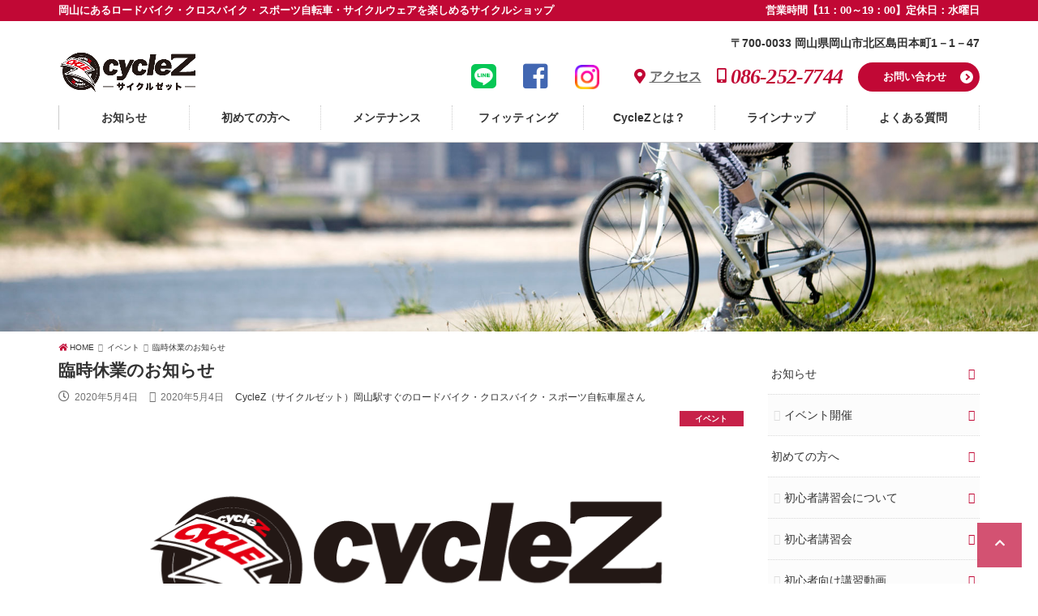

--- FILE ---
content_type: text/html; charset=UTF-8
request_url: https://cycle-z.com/blog/2020/05/04/info-80/
body_size: 85236
content:
<!doctype html>
<!--[if lt IE 7]><html dir="ltr" lang="ja" prefix="og: https://ogp.me/ns#" class="no-js lt-ie9 lt-ie8 lt-ie7"><![endif]-->
<!--[if (IE 7)&!(IEMobile)]><html dir="ltr" lang="ja" prefix="og: https://ogp.me/ns#" class="no-js lt-ie9 lt-ie8"><![endif]-->
<!--[if (IE 8)&!(IEMobile)]><html dir="ltr" lang="ja" prefix="og: https://ogp.me/ns#" class="no-js lt-ie9"><![endif]-->
<!--[if gt IE 8]><!-->
<html dir="ltr" lang="ja" prefix="og: https://ogp.me/ns#" class="no-js">
<!--<![endif]-->

<head>
  <meta charset="utf-8">
    <meta http-equiv="X-UA-Compatible" content="IE=edge">
  <meta name="HandheldFriendly" content="True">
  <meta name="MobileOptimized" content="320">
  <meta name="viewport" content="width=device-width, initial-scale=1"/>
  <link rel="pingback" href="https://cycle-z.com/xmlrpc.php">
  <!--[if lt IE 9]>
<script src="//html5shiv.googlecode.com/svn/trunk/html5.js"></script>
<script src="//css3-mediaqueries-js.googlecode.com/svn/trunk/css3-mediaqueries.js"></script>
<![endif]-->

  <link rel='stylesheet' href="https://cycle-z.com/wp-content/themes/resta-ver2019/style.css?20260131-0114">
  <title>臨時休業のお知らせ | CycleZ（サイクルゼット）岡山駅すぐのロードバイク・クロスバイク・スポーツ自転車屋さん</title>

		<!-- All in One SEO 4.6.5 - aioseo.com -->
		<meta name="description" content="平素よりサイクルゼットをご愛顧いただきまして誠にありがとうございます。 5月5日を臨時休業・6日を通常通りの定" />
		<meta name="robots" content="max-image-preview:large" />
		<link rel="canonical" href="https://cycle-z.com/blog/2020/05/04/info-80/" />
		<meta name="generator" content="All in One SEO (AIOSEO) 4.6.5" />
		<meta property="og:locale" content="ja_JP" />
		<meta property="og:site_name" content="CycleZ（サイクルゼット）岡山駅すぐのロードバイク・スポーツ自転車屋さん" />
		<meta property="og:type" content="article" />
		<meta property="og:title" content="臨時休業のお知らせ | CycleZ（サイクルゼット）岡山駅すぐのロードバイク・クロスバイク・スポーツ自転車屋さん" />
		<meta property="og:description" content="平素よりサイクルゼットをご愛顧いただきまして誠にありがとうございます。 5月5日を臨時休業・6日を通常通りの定" />
		<meta property="og:url" content="https://cycle-z.com/blog/2020/05/04/info-80/" />
		<meta property="og:image" content="https://cycle-z.com/wp-content/themes/resta-ver2019/library/images/noimg.png" />
		<meta property="og:image:secure_url" content="https://cycle-z.com/wp-content/themes/resta-ver2019/library/images/noimg.png" />
		<meta property="article:tag" content="イベント" />
		<meta property="article:tag" content="お知らせ" />
		<meta property="article:published_time" content="2020-05-04T04:53:42+00:00" />
		<meta property="article:modified_time" content="2020-05-04T04:55:28+00:00" />
		<meta property="article:publisher" content="https://www.facebook.com/cyclez2015/" />
		<script type="application/ld+json" class="aioseo-schema">
			{"@context":"https:\/\/schema.org","@graph":[{"@type":"Article","@id":"https:\/\/cycle-z.com\/blog\/2020\/05\/04\/info-80\/#article","name":"\u81e8\u6642\u4f11\u696d\u306e\u304a\u77e5\u3089\u305b | CycleZ\uff08\u30b5\u30a4\u30af\u30eb\u30bc\u30c3\u30c8\uff09\u5ca1\u5c71\u99c5\u3059\u3050\u306e\u30ed\u30fc\u30c9\u30d0\u30a4\u30af\u30fb\u30af\u30ed\u30b9\u30d0\u30a4\u30af\u30fb\u30b9\u30dd\u30fc\u30c4\u81ea\u8ee2\u8eca\u5c4b\u3055\u3093","headline":"\u81e8\u6642\u4f11\u696d\u306e\u304a\u77e5\u3089\u305b","author":{"@id":"https:\/\/cycle-z.com\/blog\/author\/k_yamamoto\/#author"},"publisher":{"@id":"https:\/\/cycle-z.com\/#organization"},"image":{"@type":"ImageObject","url":"https:\/\/cycle-z.com\/wp-content\/uploads\/2019\/09\/logo-eyecatch.png","width":850,"height":403},"datePublished":"2020-05-04T13:53:42+09:00","dateModified":"2020-05-04T13:55:28+09:00","inLanguage":"ja","mainEntityOfPage":{"@id":"https:\/\/cycle-z.com\/blog\/2020\/05\/04\/info-80\/#webpage"},"isPartOf":{"@id":"https:\/\/cycle-z.com\/blog\/2020\/05\/04\/info-80\/#webpage"},"articleSection":"\u30a4\u30d9\u30f3\u30c8, \u304a\u77e5\u3089\u305b"},{"@type":"BreadcrumbList","@id":"https:\/\/cycle-z.com\/blog\/2020\/05\/04\/info-80\/#breadcrumblist","itemListElement":[{"@type":"ListItem","@id":"https:\/\/cycle-z.com\/#listItem","position":1,"name":"\u5bb6","item":"https:\/\/cycle-z.com\/","nextItem":"https:\/\/cycle-z.com\/blog\/2020\/#listItem"},{"@type":"ListItem","@id":"https:\/\/cycle-z.com\/blog\/2020\/#listItem","position":2,"name":"2020","item":"https:\/\/cycle-z.com\/blog\/2020\/","nextItem":"https:\/\/cycle-z.com\/blog\/2020\/05\/#listItem","previousItem":"https:\/\/cycle-z.com\/#listItem"},{"@type":"ListItem","@id":"https:\/\/cycle-z.com\/blog\/2020\/05\/#listItem","position":3,"name":"May","item":"https:\/\/cycle-z.com\/blog\/2020\/05\/","nextItem":"https:\/\/cycle-z.com\/blog\/2020\/05\/04\/#listItem","previousItem":"https:\/\/cycle-z.com\/blog\/2020\/#listItem"},{"@type":"ListItem","@id":"https:\/\/cycle-z.com\/blog\/2020\/05\/04\/#listItem","position":4,"name":"4","item":"https:\/\/cycle-z.com\/blog\/2020\/05\/04\/","nextItem":"https:\/\/cycle-z.com\/blog\/2020\/05\/04\/info-80\/#listItem","previousItem":"https:\/\/cycle-z.com\/blog\/2020\/05\/#listItem"},{"@type":"ListItem","@id":"https:\/\/cycle-z.com\/blog\/2020\/05\/04\/info-80\/#listItem","position":5,"name":"\u81e8\u6642\u4f11\u696d\u306e\u304a\u77e5\u3089\u305b","previousItem":"https:\/\/cycle-z.com\/blog\/2020\/05\/04\/#listItem"}]},{"@type":"Organization","@id":"https:\/\/cycle-z.com\/#organization","name":"CycleZ\uff08\u30b5\u30a4\u30af\u30eb\u30bc\u30c3\u30c8\uff09\u5ca1\u5c71\u99c5\u3059\u3050\u306e\u30ed\u30fc\u30c9\u30d0\u30a4\u30af\u30fb\u30b9\u30dd\u30fc\u30c4\u81ea\u8ee2\u8eca\u5c4b\u3055\u3093","description":"\u5ca1\u5c71\u306b\u3042\u308b\u30ed\u30fc\u30c9\u30d0\u30a4\u30af\u30fb\u30af\u30ed\u30b9\u30d0\u30a4\u30af\u30fb\u30b9\u30dd\u30fc\u30c4\u81ea\u8ee2\u8eca\u30fb\u30b5\u30a4\u30af\u30eb\u30a6\u30a7\u30a2\u3092\u697d\u3057\u3081\u308b\u30b5\u30a4\u30af\u30eb\u30b7\u30e7\u30c3\u30d7","url":"https:\/\/cycle-z.com\/","telephone":"+81862527744","logo":{"@type":"ImageObject","url":"https:\/\/cycle-z.com\/wp-content\/uploads\/2019\/09\/logo.png","@id":"https:\/\/cycle-z.com\/blog\/2020\/05\/04\/info-80\/#organizationLogo","width":1000,"height":292},"image":{"@id":"https:\/\/cycle-z.com\/blog\/2020\/05\/04\/info-80\/#organizationLogo"},"sameAs":["https:\/\/www.instagram.com\/cyclez2015\/?hl=ja","https:\/\/www.youtube.com\/channel\/UCcZhC4jCNoZ2uOE6P9R4ctw"]},{"@type":"Person","@id":"https:\/\/cycle-z.com\/blog\/author\/k_yamamoto\/#author","url":"https:\/\/cycle-z.com\/blog\/author\/k_yamamoto\/","name":"k_yamamoto","image":{"@type":"ImageObject","@id":"https:\/\/cycle-z.com\/blog\/2020\/05\/04\/info-80\/#authorImage","url":"https:\/\/secure.gravatar.com\/avatar\/2de2cf63ff780e873c4ada3775c4cef4?s=96&d=mm&r=g","width":96,"height":96,"caption":"k_yamamoto"}},{"@type":"WebPage","@id":"https:\/\/cycle-z.com\/blog\/2020\/05\/04\/info-80\/#webpage","url":"https:\/\/cycle-z.com\/blog\/2020\/05\/04\/info-80\/","name":"\u81e8\u6642\u4f11\u696d\u306e\u304a\u77e5\u3089\u305b | CycleZ\uff08\u30b5\u30a4\u30af\u30eb\u30bc\u30c3\u30c8\uff09\u5ca1\u5c71\u99c5\u3059\u3050\u306e\u30ed\u30fc\u30c9\u30d0\u30a4\u30af\u30fb\u30af\u30ed\u30b9\u30d0\u30a4\u30af\u30fb\u30b9\u30dd\u30fc\u30c4\u81ea\u8ee2\u8eca\u5c4b\u3055\u3093","description":"\u5e73\u7d20\u3088\u308a\u30b5\u30a4\u30af\u30eb\u30bc\u30c3\u30c8\u3092\u3054\u611b\u9867\u3044\u305f\u3060\u304d\u307e\u3057\u3066\u8aa0\u306b\u3042\u308a\u304c\u3068\u3046\u3054\u3056\u3044\u307e\u3059\u3002 5\u67085\u65e5\u3092\u81e8\u6642\u4f11\u696d\u30fb6\u65e5\u3092\u901a\u5e38\u901a\u308a\u306e\u5b9a","inLanguage":"ja","isPartOf":{"@id":"https:\/\/cycle-z.com\/#website"},"breadcrumb":{"@id":"https:\/\/cycle-z.com\/blog\/2020\/05\/04\/info-80\/#breadcrumblist"},"author":{"@id":"https:\/\/cycle-z.com\/blog\/author\/k_yamamoto\/#author"},"creator":{"@id":"https:\/\/cycle-z.com\/blog\/author\/k_yamamoto\/#author"},"image":{"@type":"ImageObject","url":"https:\/\/cycle-z.com\/wp-content\/uploads\/2019\/09\/logo-eyecatch.png","@id":"https:\/\/cycle-z.com\/blog\/2020\/05\/04\/info-80\/#mainImage","width":850,"height":403},"primaryImageOfPage":{"@id":"https:\/\/cycle-z.com\/blog\/2020\/05\/04\/info-80\/#mainImage"},"datePublished":"2020-05-04T13:53:42+09:00","dateModified":"2020-05-04T13:55:28+09:00"},{"@type":"WebSite","@id":"https:\/\/cycle-z.com\/#website","url":"https:\/\/cycle-z.com\/","name":"CycleZ\uff08\u30b5\u30a4\u30af\u30eb\u30bc\u30c3\u30c8\uff09\u5ca1\u5c71\u99c5\u3059\u3050\u306e\u30ed\u30fc\u30c9\u30d0\u30a4\u30af\u30fb\u30af\u30ed\u30b9\u30d0\u30a4\u30af\u30fb\u30b9\u30dd\u30fc\u30c4\u81ea\u8ee2\u8eca\u5c4b\u3055\u3093","description":"\u5ca1\u5c71\u306b\u3042\u308b\u30ed\u30fc\u30c9\u30d0\u30a4\u30af\u30fb\u30af\u30ed\u30b9\u30d0\u30a4\u30af\u30fb\u30b9\u30dd\u30fc\u30c4\u81ea\u8ee2\u8eca\u30fb\u30b5\u30a4\u30af\u30eb\u30a6\u30a7\u30a2\u3092\u697d\u3057\u3081\u308b\u30b5\u30a4\u30af\u30eb\u30b7\u30e7\u30c3\u30d7","inLanguage":"ja","publisher":{"@id":"https:\/\/cycle-z.com\/#organization"}}]}
		</script>
		<!-- All in One SEO -->

<link rel='dns-prefetch' href='//ajax.googleapis.com' />
<link rel="alternate" type="application/rss+xml" title="CycleZ（サイクルゼット）岡山駅すぐのロードバイク・クロスバイク・スポーツ自転車屋さん &raquo; フィード" href="https://cycle-z.com/feed/" />
<link rel="alternate" type="application/rss+xml" title="CycleZ（サイクルゼット）岡山駅すぐのロードバイク・クロスバイク・スポーツ自転車屋さん &raquo; コメントフィード" href="https://cycle-z.com/comments/feed/" />
<link rel="stylesheet" href="https://cycle-z.com/wp-includes/css/dist/block-library/style.min.css">
<style id='classic-theme-styles-inline-css'>
/*! This file is auto-generated */
.wp-block-button__link{color:#fff;background-color:#32373c;border-radius:9999px;box-shadow:none;text-decoration:none;padding:calc(.667em + 2px) calc(1.333em + 2px);font-size:1.125em}.wp-block-file__button{background:#32373c;color:#fff;text-decoration:none}
</style>
<style id='global-styles-inline-css'>
body{--wp--preset--color--black: #000000;--wp--preset--color--cyan-bluish-gray: #abb8c3;--wp--preset--color--white: #ffffff;--wp--preset--color--pale-pink: #f78da7;--wp--preset--color--vivid-red: #cf2e2e;--wp--preset--color--luminous-vivid-orange: #ff6900;--wp--preset--color--luminous-vivid-amber: #fcb900;--wp--preset--color--light-green-cyan: #7bdcb5;--wp--preset--color--vivid-green-cyan: #00d084;--wp--preset--color--pale-cyan-blue: #8ed1fc;--wp--preset--color--vivid-cyan-blue: #0693e3;--wp--preset--color--vivid-purple: #9b51e0;--wp--preset--gradient--vivid-cyan-blue-to-vivid-purple: linear-gradient(135deg,rgba(6,147,227,1) 0%,rgb(155,81,224) 100%);--wp--preset--gradient--light-green-cyan-to-vivid-green-cyan: linear-gradient(135deg,rgb(122,220,180) 0%,rgb(0,208,130) 100%);--wp--preset--gradient--luminous-vivid-amber-to-luminous-vivid-orange: linear-gradient(135deg,rgba(252,185,0,1) 0%,rgba(255,105,0,1) 100%);--wp--preset--gradient--luminous-vivid-orange-to-vivid-red: linear-gradient(135deg,rgba(255,105,0,1) 0%,rgb(207,46,46) 100%);--wp--preset--gradient--very-light-gray-to-cyan-bluish-gray: linear-gradient(135deg,rgb(238,238,238) 0%,rgb(169,184,195) 100%);--wp--preset--gradient--cool-to-warm-spectrum: linear-gradient(135deg,rgb(74,234,220) 0%,rgb(151,120,209) 20%,rgb(207,42,186) 40%,rgb(238,44,130) 60%,rgb(251,105,98) 80%,rgb(254,248,76) 100%);--wp--preset--gradient--blush-light-purple: linear-gradient(135deg,rgb(255,206,236) 0%,rgb(152,150,240) 100%);--wp--preset--gradient--blush-bordeaux: linear-gradient(135deg,rgb(254,205,165) 0%,rgb(254,45,45) 50%,rgb(107,0,62) 100%);--wp--preset--gradient--luminous-dusk: linear-gradient(135deg,rgb(255,203,112) 0%,rgb(199,81,192) 50%,rgb(65,88,208) 100%);--wp--preset--gradient--pale-ocean: linear-gradient(135deg,rgb(255,245,203) 0%,rgb(182,227,212) 50%,rgb(51,167,181) 100%);--wp--preset--gradient--electric-grass: linear-gradient(135deg,rgb(202,248,128) 0%,rgb(113,206,126) 100%);--wp--preset--gradient--midnight: linear-gradient(135deg,rgb(2,3,129) 0%,rgb(40,116,252) 100%);--wp--preset--font-size--small: 13px;--wp--preset--font-size--medium: 20px;--wp--preset--font-size--large: 36px;--wp--preset--font-size--x-large: 42px;--wp--preset--spacing--20: 0.44rem;--wp--preset--spacing--30: 0.67rem;--wp--preset--spacing--40: 1rem;--wp--preset--spacing--50: 1.5rem;--wp--preset--spacing--60: 2.25rem;--wp--preset--spacing--70: 3.38rem;--wp--preset--spacing--80: 5.06rem;--wp--preset--shadow--natural: 6px 6px 9px rgba(0, 0, 0, 0.2);--wp--preset--shadow--deep: 12px 12px 50px rgba(0, 0, 0, 0.4);--wp--preset--shadow--sharp: 6px 6px 0px rgba(0, 0, 0, 0.2);--wp--preset--shadow--outlined: 6px 6px 0px -3px rgba(255, 255, 255, 1), 6px 6px rgba(0, 0, 0, 1);--wp--preset--shadow--crisp: 6px 6px 0px rgba(0, 0, 0, 1);}:where(.is-layout-flex){gap: 0.5em;}:where(.is-layout-grid){gap: 0.5em;}body .is-layout-flex{display: flex;}body .is-layout-flex{flex-wrap: wrap;align-items: center;}body .is-layout-flex > *{margin: 0;}body .is-layout-grid{display: grid;}body .is-layout-grid > *{margin: 0;}:where(.wp-block-columns.is-layout-flex){gap: 2em;}:where(.wp-block-columns.is-layout-grid){gap: 2em;}:where(.wp-block-post-template.is-layout-flex){gap: 1.25em;}:where(.wp-block-post-template.is-layout-grid){gap: 1.25em;}.has-black-color{color: var(--wp--preset--color--black) !important;}.has-cyan-bluish-gray-color{color: var(--wp--preset--color--cyan-bluish-gray) !important;}.has-white-color{color: var(--wp--preset--color--white) !important;}.has-pale-pink-color{color: var(--wp--preset--color--pale-pink) !important;}.has-vivid-red-color{color: var(--wp--preset--color--vivid-red) !important;}.has-luminous-vivid-orange-color{color: var(--wp--preset--color--luminous-vivid-orange) !important;}.has-luminous-vivid-amber-color{color: var(--wp--preset--color--luminous-vivid-amber) !important;}.has-light-green-cyan-color{color: var(--wp--preset--color--light-green-cyan) !important;}.has-vivid-green-cyan-color{color: var(--wp--preset--color--vivid-green-cyan) !important;}.has-pale-cyan-blue-color{color: var(--wp--preset--color--pale-cyan-blue) !important;}.has-vivid-cyan-blue-color{color: var(--wp--preset--color--vivid-cyan-blue) !important;}.has-vivid-purple-color{color: var(--wp--preset--color--vivid-purple) !important;}.has-black-background-color{background-color: var(--wp--preset--color--black) !important;}.has-cyan-bluish-gray-background-color{background-color: var(--wp--preset--color--cyan-bluish-gray) !important;}.has-white-background-color{background-color: var(--wp--preset--color--white) !important;}.has-pale-pink-background-color{background-color: var(--wp--preset--color--pale-pink) !important;}.has-vivid-red-background-color{background-color: var(--wp--preset--color--vivid-red) !important;}.has-luminous-vivid-orange-background-color{background-color: var(--wp--preset--color--luminous-vivid-orange) !important;}.has-luminous-vivid-amber-background-color{background-color: var(--wp--preset--color--luminous-vivid-amber) !important;}.has-light-green-cyan-background-color{background-color: var(--wp--preset--color--light-green-cyan) !important;}.has-vivid-green-cyan-background-color{background-color: var(--wp--preset--color--vivid-green-cyan) !important;}.has-pale-cyan-blue-background-color{background-color: var(--wp--preset--color--pale-cyan-blue) !important;}.has-vivid-cyan-blue-background-color{background-color: var(--wp--preset--color--vivid-cyan-blue) !important;}.has-vivid-purple-background-color{background-color: var(--wp--preset--color--vivid-purple) !important;}.has-black-border-color{border-color: var(--wp--preset--color--black) !important;}.has-cyan-bluish-gray-border-color{border-color: var(--wp--preset--color--cyan-bluish-gray) !important;}.has-white-border-color{border-color: var(--wp--preset--color--white) !important;}.has-pale-pink-border-color{border-color: var(--wp--preset--color--pale-pink) !important;}.has-vivid-red-border-color{border-color: var(--wp--preset--color--vivid-red) !important;}.has-luminous-vivid-orange-border-color{border-color: var(--wp--preset--color--luminous-vivid-orange) !important;}.has-luminous-vivid-amber-border-color{border-color: var(--wp--preset--color--luminous-vivid-amber) !important;}.has-light-green-cyan-border-color{border-color: var(--wp--preset--color--light-green-cyan) !important;}.has-vivid-green-cyan-border-color{border-color: var(--wp--preset--color--vivid-green-cyan) !important;}.has-pale-cyan-blue-border-color{border-color: var(--wp--preset--color--pale-cyan-blue) !important;}.has-vivid-cyan-blue-border-color{border-color: var(--wp--preset--color--vivid-cyan-blue) !important;}.has-vivid-purple-border-color{border-color: var(--wp--preset--color--vivid-purple) !important;}.has-vivid-cyan-blue-to-vivid-purple-gradient-background{background: var(--wp--preset--gradient--vivid-cyan-blue-to-vivid-purple) !important;}.has-light-green-cyan-to-vivid-green-cyan-gradient-background{background: var(--wp--preset--gradient--light-green-cyan-to-vivid-green-cyan) !important;}.has-luminous-vivid-amber-to-luminous-vivid-orange-gradient-background{background: var(--wp--preset--gradient--luminous-vivid-amber-to-luminous-vivid-orange) !important;}.has-luminous-vivid-orange-to-vivid-red-gradient-background{background: var(--wp--preset--gradient--luminous-vivid-orange-to-vivid-red) !important;}.has-very-light-gray-to-cyan-bluish-gray-gradient-background{background: var(--wp--preset--gradient--very-light-gray-to-cyan-bluish-gray) !important;}.has-cool-to-warm-spectrum-gradient-background{background: var(--wp--preset--gradient--cool-to-warm-spectrum) !important;}.has-blush-light-purple-gradient-background{background: var(--wp--preset--gradient--blush-light-purple) !important;}.has-blush-bordeaux-gradient-background{background: var(--wp--preset--gradient--blush-bordeaux) !important;}.has-luminous-dusk-gradient-background{background: var(--wp--preset--gradient--luminous-dusk) !important;}.has-pale-ocean-gradient-background{background: var(--wp--preset--gradient--pale-ocean) !important;}.has-electric-grass-gradient-background{background: var(--wp--preset--gradient--electric-grass) !important;}.has-midnight-gradient-background{background: var(--wp--preset--gradient--midnight) !important;}.has-small-font-size{font-size: var(--wp--preset--font-size--small) !important;}.has-medium-font-size{font-size: var(--wp--preset--font-size--medium) !important;}.has-large-font-size{font-size: var(--wp--preset--font-size--large) !important;}.has-x-large-font-size{font-size: var(--wp--preset--font-size--x-large) !important;}
.wp-block-navigation a:where(:not(.wp-element-button)){color: inherit;}
:where(.wp-block-post-template.is-layout-flex){gap: 1.25em;}:where(.wp-block-post-template.is-layout-grid){gap: 1.25em;}
:where(.wp-block-columns.is-layout-flex){gap: 2em;}:where(.wp-block-columns.is-layout-grid){gap: 2em;}
.wp-block-pullquote{font-size: 1.5em;line-height: 1.6;}
</style>
<link rel="stylesheet" href="https://cycle-z.com/wp-content/plugins/fancybox-for-wordpress/assets/css/fancybox.css">
<link rel="stylesheet" href="https://cycle-z.com/wp-content/themes/resta-ver2019/library/css/default.css">
<link rel="stylesheet" href="https://cycle-z.com/wp-content/themes/resta-ver2019/library/css/jquery.bxslider.css">
<link rel="stylesheet" href="https://cycle-z.com/wp-content/themes/resta-ver2019/library/css/slick.css">
<link rel="stylesheet" href="https://cycle-z.com/wp-content/themes/resta-ver2019/library/css/fontawesome-all.min.css">
<link rel="stylesheet" href="https://cycle-z.com/wp-content/themes/resta-ver2019/library/css/remodal.css">
<link rel="stylesheet" href="https://cycle-z.com/wp-content/themes/resta-ver2019/library/css/print.css">
<script src="//ajax.googleapis.com/ajax/libs/jquery/1.12.2/jquery.min.js" id="jquery-js"></script>
<script src="https://cycle-z.com/wp-content/plugins/fancybox-for-wordpress/assets/js/purify.min.js" id="purify-js"></script>
<script src="https://cycle-z.com/wp-content/plugins/fancybox-for-wordpress/assets/js/jquery.fancybox.js" id="fancybox-for-wp-js"></script>

<link rel='shortlink' href='https://cycle-z.com/?p=1893' />

<!-- Fancybox for WordPress v3.3.7 -->
<style>
	.fancybox-slide--image .fancybox-content{background-color: #FFFFFF}div.fancybox-caption{display:none !important;}
	
	img.fancybox-image{border-width:10px;border-color:#FFFFFF;border-style:solid;}
	div.fancybox-bg{background-color:rgba(102,102,102,0.3);opacity:1 !important;}div.fancybox-content{border-color:#FFFFFF}
	div#fancybox-title{background-color:#FFFFFF}
	div.fancybox-content{background-color:#FFFFFF}
	div#fancybox-title-inside{color:#333333}
	
	
	
	div.fancybox-caption p.caption-title{display:inline-block}
	div.fancybox-caption p.caption-title{font-size:14px}
	div.fancybox-caption p.caption-title{color:#333333}
	div.fancybox-caption {color:#333333}div.fancybox-caption p.caption-title {background:#fff; width:auto;padding:10px 30px;}div.fancybox-content p.caption-title{color:#333333;margin: 0;padding: 5px 0;}
</style><script>
	jQuery(function () {

		var mobileOnly = false;
		
		if (mobileOnly) {
			return;
		}

		jQuery.fn.getTitle = function () { // Copy the title of every IMG tag and add it to its parent A so that fancybox can show titles
			var arr = jQuery("a[data-fancybox]");jQuery.each(arr, function() {var title = jQuery(this).children("img").attr("title") || '';var figCaptionHtml = jQuery(this).next("figcaption").html() || '';var processedCaption = figCaptionHtml;if (figCaptionHtml.length && typeof DOMPurify === 'function') {processedCaption = DOMPurify.sanitize(figCaptionHtml, {USE_PROFILES: {html: true}});} else if (figCaptionHtml.length) {processedCaption = jQuery("<div>").text(figCaptionHtml).html();}var newTitle = title;if (processedCaption.length) {newTitle = title.length ? title + " " + processedCaption : processedCaption;}if (newTitle.length) {jQuery(this).attr("title", newTitle);}});		}

		// Supported file extensions

				var thumbnails = jQuery("a:has(img)").not(".nolightbox").not('.envira-gallery-link').not('.ngg-simplelightbox').filter(function () {
			return /\.(jpe?g|png|gif|mp4|webp|bmp|pdf)(\?[^/]*)*$/i.test(jQuery(this).attr('href'))
		});
		

		// Add data-type iframe for links that are not images or videos.
		var iframeLinks = jQuery('.fancyboxforwp').filter(function () {
			return !/\.(jpe?g|png|gif|mp4|webp|bmp|pdf)(\?[^/]*)*$/i.test(jQuery(this).attr('href'))
		}).filter(function () {
			return !/vimeo|youtube/i.test(jQuery(this).attr('href'))
		});
		iframeLinks.attr({"data-type": "iframe"}).getTitle();

				// Gallery All
		thumbnails.addClass("fancyboxforwp").attr("data-fancybox", "gallery").getTitle();
		iframeLinks.attr({"data-fancybox": "gallery"}).getTitle();

		// Gallery type NONE
		
		// Call fancybox and apply it on any link with a rel atribute that starts with "fancybox", with the options set on the admin panel
		jQuery("a.fancyboxforwp").fancyboxforwp({
			loop: false,
			smallBtn: false,
			zoomOpacity: "auto",
			animationEffect: "fade",
			animationDuration: 500,
			transitionEffect: "fade",
			transitionDuration: "300",
			overlayShow: true,
			overlayOpacity: "0.3",
			titleShow: true,
			titlePosition: "inside",
			keyboard: true,
			showCloseButton: false,
			arrows: true,
			clickContent:false,
			clickSlide: "close",
			mobile: {
				clickContent: function (current, event) {
					return current.type === "image" ? "toggleControls" : false;
				},
				clickSlide: function (current, event) {
					return current.type === "image" ? "close" : "close";
				},
			},
			wheel: false,
			toolbar: true,
			preventCaptionOverlap: true,
			onInit: function() { },			onDeactivate
	: function() { },		beforeClose: function() { },			afterShow: function(instance) { jQuery( ".fancybox-image" ).on("click", function( ){ ( instance.isScaledDown() ) ? instance.scaleToActual() : instance.scaleToFit() }) },				afterClose: function() { },					caption : function( instance, item ) {var title = "";if("undefined" != typeof jQuery(this).context ){var title = jQuery(this).context.title;} else { var title = ("undefined" != typeof jQuery(this).attr("title")) ? jQuery(this).attr("title") : false;}var caption = jQuery(this).data('caption') || '';if ( item.type === 'image' && title.length ) {caption = (caption.length ? caption + '<br />' : '') + '<p class="caption-title">'+jQuery("<div>").text(title).html()+'</p>' ;}if (typeof DOMPurify === "function" && caption.length) { return DOMPurify.sanitize(caption, {USE_PROFILES: {html: true}}); } else { return jQuery("<div>").text(caption).html(); }},
		afterLoad : function( instance, current ) {var captionContent = current.opts.caption || '';var sanitizedCaptionString = '';if (typeof DOMPurify === 'function' && captionContent.length) {sanitizedCaptionString = DOMPurify.sanitize(captionContent, {USE_PROFILES: {html: true}});} else if (captionContent.length) { sanitizedCaptionString = jQuery("<div>").text(captionContent).html();}if (sanitizedCaptionString.length) { current.$content.append(jQuery('<div class=\"fancybox-custom-caption inside-caption\" style=\" position: absolute;left:0;right:0;color:#000;margin:0 auto;bottom:0;text-align:center;background-color:#FFFFFF \"></div>').html(sanitizedCaptionString)); }},
			})
		;

			})
</script>
<!-- END Fancybox for WordPress -->
<link rel="icon" href="https://cycle-z.com/wp-content/uploads/2016/08/favicon-32.jpg" sizes="32x32" />
<link rel="icon" href="https://cycle-z.com/wp-content/uploads/2016/08/favicon-32.jpg" sizes="192x192" />
<link rel="apple-touch-icon" href="https://cycle-z.com/wp-content/uploads/2016/08/favicon-32.jpg" />
<meta name="msapplication-TileImage" content="https://cycle-z.com/wp-content/uploads/2016/08/favicon-32.jpg" />
  <!-- Google tag (gtag.js) -->
  <script async src="https://www.googletagmanager.com/gtag/js?id=G-28JNFK6NM0"></script>
  <script>
    window.dataLayer = window.dataLayer || [];
    function gtag(){dataLayer.push(arguments);}
    gtag('js', new Date());

    gtag('config', 'UA-61953862-16');
    gtag('config', 'G-28JNFK6NM0');
  </script>
</head>

<body class="post-template-default single single-post postid-1893 single-format-standard mblt-slide-in mobile-button-slide-in no-mobile-sidebar">



  <div class="over-container">
    <header id="header" class="header" itemscope="itemscope" itemtype="https://schema.org/WPHeader">
      <div class="header-top">
        <div class="container">
          <h1>岡山にあるロードバイク・クロスバイク・スポーツ自転車・サイクルウェアを楽しめるサイクルショップ</h1>
          <p>営業時間【11：00～19：00】定休日：水曜日</p>
        </div>
      </div>
      <div class="header-inner">
        <div class="container">
          <div class="row sp-none">
            <div class="col-sm-12 text-right">
              <p class="mt0 mb0 b"><a href="https://cycle-z.com/about/access/">〒700-0033&nbsp;岡山県岡山市北区島田本町1－1－47</a></p>
            </div>
          </div>
          <div class="pc-logo">
          <a href="https://cycle-z.com">
            <img src="https://cycle-z.com/wp-content/uploads/2019/09/logo.png" alt="CycleZ（サイクルゼット）岡山駅すぐのロードバイク・クロスバイク・スポーツ自転車屋さん">
          </a>
          </div>
          <div class="sub-gnavi sp-none">
            <ul>
              <li class="sub-gnavi-sns"><a href="https://page.line.me/?accountId=vdn8858u" target="_blank" rel="noopener"><i class="fab fa-line" style="color:#06c755; font-size:35px; font-weight: 400;"></i></a></li>
              <li class="sub-gnavi-sns"><a href="https://www.facebook.com/cyclez2015/" target="_blank" rel="noopener"><i class="fab fa-facebook-square" style="color:#4267b2; font-size:35px; font-weight: 400;"></i></a></li>
              <li class="sub-gnavi-sns"><a href="https://www.instagram.com/cyclez2015/?hl=ja" target="_blank" rel="noopener"><img src="https://cycle-z.com/wp-content/themes/resta-ver2019/library/images/instagram-icon.png" alt="Instagram"></a></li>
              <li><i class="fas fa-map-marker-alt fa-lg"></i><a href="https://cycle-z.com/about/access/">アクセス</a></li>
              <li><i class="fas fa-mobile-alt fa-lg"></i><span class="header-tel">086-252-7744</span></li>
              <li><a class="square-button" href="https://cycle-z.com/contact/">お問い合わせ</a></li>
            </ul>
          </div>
        </div>
      </div>
      <div id="gnav">
        <div class="mobile-nav-wrap">
          <div class="mobile-logo">
            <a href="https://cycle-z.com">
              <img src="https://cycle-z.com/wp-content/uploads/2019/09/logo.png" alt="CycleZ（サイクルゼット）岡山駅すぐのロードバイク・クロスバイク・スポーツ自転車屋さん">
            </a>
          </div>
          <div class="accordion">
            <div id="nav-toggle">
              <div>
                <span></span>
                <span></span>
                <span></span>
              </div>
            </div>
          </div>
          <div id="toggle">
            <div id="mobile-menu" class="sp-header">
          <div class="global-nav container"><ul id="menu-mobile-menu" class="menu"><li id="menu-item-2076" class="menu-item menu-item-type-taxonomy menu-item-object-category current-post-ancestor current-menu-parent current-post-parent menu-item-has-children menu-item-2076"><a href="https://cycle-z.com/blog/category/news/">お知らせ<br><span></span></a>
<ul class="sub-menu">
	<li id="menu-item-2077" class="menu-item menu-item-type-taxonomy menu-item-object-category current-post-ancestor current-menu-parent current-post-parent menu-item-2077"><a href="https://cycle-z.com/blog/category/event/">イベント開催<br><span></span></a></li>
</ul>
</li>
<li id="menu-item-2091" class="menu-item menu-item-type-post_type menu-item-object-page menu-item-2091"><a href="https://cycle-z.com/access/">アクセス<br><span></span></a></li>
<li id="menu-item-2078" class="menu-item menu-item-type-post_type menu-item-object-page menu-item-has-children menu-item-2078"><a href="https://cycle-z.com/first/">初めての方へ<br><span></span></a>
<ul class="sub-menu">
	<li id="menu-item-2079" class="menu-item menu-item-type-post_type menu-item-object-page menu-item-2079"><a href="https://cycle-z.com/first/beginner/">初心者講習会について<br><span></span></a></li>
	<li id="menu-item-2080" class="menu-item menu-item-type-taxonomy menu-item-object-category menu-item-2080"><a href="https://cycle-z.com/blog/category/beginner-training/">初心者講習会<br><span></span></a></li>
	<li id="menu-item-2311" class="menu-item menu-item-type-post_type menu-item-object-page menu-item-2311"><a href="https://cycle-z.com/introduction/">初心者向け講習動画<br><span></span></a></li>
</ul>
</li>
<li id="menu-item-2082" class="menu-item menu-item-type-post_type menu-item-object-page menu-item-has-children menu-item-2082"><a href="https://cycle-z.com/maintenance/">メンテナンス<br><span></span></a>
<ul class="sub-menu">
	<li id="menu-item-2312" class="menu-item menu-item-type-post_type menu-item-object-page menu-item-2312"><a href="https://cycle-z.com/beginners/">初心者向けメンテナンス動画<br><span></span></a></li>
	<li id="menu-item-2418" class="menu-item menu-item-type-taxonomy menu-item-object-category menu-item-2418"><a href="https://cycle-z.com/blog/category/maintenance-blog/">メンテナンスブログ<br><span></span></a></li>
</ul>
</li>
<li id="menu-item-2081" class="menu-item menu-item-type-post_type menu-item-object-page menu-item-2081"><a href="https://cycle-z.com/fitting/">フィッティング<br><span></span></a></li>
<li id="menu-item-2083" class="menu-item menu-item-type-post_type menu-item-object-page menu-item-has-children menu-item-2083"><a href="https://cycle-z.com/about/">CycleZとは？<br><span></span></a>
<ul class="sub-menu">
	<li id="menu-item-2084" class="menu-item menu-item-type-post_type menu-item-object-page menu-item-2084"><a href="https://cycle-z.com/about/greet/">代表挨拶<br><span></span></a></li>
	<li id="menu-item-2085" class="menu-item menu-item-type-taxonomy menu-item-object-category menu-item-2085"><a href="https://cycle-z.com/blog/category/voice/">お客様の声<br><span></span></a></li>
	<li id="menu-item-5762" class="menu-item menu-item-type-taxonomy menu-item-object-category menu-item-5762"><a href="https://cycle-z.com/blog/category/movie/">動画紹介<br><span></span></a></li>
</ul>
</li>
<li id="menu-item-2088" class="menu-item menu-item-type-taxonomy menu-item-object-category menu-item-has-children menu-item-2088"><a href="https://cycle-z.com/blog/category/road-bike/">ラインナップ<br><span></span></a>
<ul class="sub-menu">
	<li id="menu-item-2087" class="menu-item menu-item-type-taxonomy menu-item-object-category menu-item-2087"><a href="https://cycle-z.com/blog/category/lineup/">ウェア・その他<br><span></span></a></li>
</ul>
</li>
<li id="menu-item-2089" class="menu-item menu-item-type-post_type menu-item-object-page menu-item-has-children menu-item-2089"><a href="https://cycle-z.com/faq/">よくある質問<br><span></span></a>
<ul class="sub-menu">
	<li id="menu-item-2090" class="menu-item menu-item-type-post_type menu-item-object-page menu-item-2090"><a href="https://cycle-z.com/payment/">お支払方法<br><span></span></a></li>
</ul>
</li>
</ul></div>            </div>
          </div>
        </div>
        <div id="pc-menu">
          <div class="global-nav container">
<ul itemscope itemtype="https://schema.org/SiteNavigationElement">
<li itemprop="name" class="menu-item"><a itemprop="url" href="https://cycle-z.com/blog/category/news/">お知らせ<br><span></span></a>
<ul class="sub-menu">
<li itemprop="name" class="menu-item"><a itemprop="url" href="https://cycle-z.com/blog/category/event/">イベント開催<br><span></span></a></li>
</ul>
</li>
<li itemprop="name" class="menu-item"><a itemprop="url" href="https://cycle-z.com/first/">初めての方へ<br><span></span></a>
<ul class="sub-menu">
<li itemprop="name" class="menu-item"><a itemprop="url" href="https://cycle-z.com/first/beginner/">初心者講習会について<br><span></span></a></li>
<li itemprop="name" class="menu-item"><a itemprop="url" href="https://cycle-z.com/blog/category/beginner-training/">初心者講習会<br><span></span></a></li>
<li itemprop="name" class="menu-item"><a itemprop="url" href="https://cycle-z.com/introduction/">初心者向け講習動画<br><span></span></a></li>
</ul>
</li>
<li itemprop="name" class="menu-item"><a itemprop="url" href="https://cycle-z.com/maintenance/">メンテナンス<br><span></span></a>
<ul class="sub-menu">
<li itemprop="name" class="menu-item"><a itemprop="url" href="https://cycle-z.com/beginners/">メンテナンス動画<br><span></span></a></li>
<li itemprop="name" class="menu-item"><a itemprop="url" href="https://cycle-z.com/blog/category/maintenance-blog/">メンテナンスブログ<br><span></span></a></li>
</ul>
</li>
<li itemprop="name" class="menu-item"><a itemprop="url" href="https://cycle-z.com/fitting/">フィッティング<br><span></span></a></li>
<li itemprop="name" class="menu-item"><a itemprop="url" href="https://cycle-z.com/about/">CycleZとは？<br><span></span></a>
<ul class="sub-menu">
<li itemprop="name" class="menu-item"><a itemprop="url" href="https://cycle-z.com/about/greet/">代表挨拶<br><span></span></a></li>
<li itemprop="name" class="menu-item"><a itemprop="url" href="https://cycle-z.com/blog/category/voice/">お客様の声<br><span></span></a></li>
<li itemprop="name" class="menu-item"><a itemprop="url" href="https://cycle-z.com/blog/category/movie/">動画紹介<br><span></span></a></li>
</ul>
</li>
<li itemprop="name" class="menu-item"><a itemprop="url" href="https://cycle-z.com/blog/category/road-bike/">ラインナップ<br><span></span></a>
<ul class="sub-menu">
<li itemprop="name" class="menu-item"><a itemprop="url" href="https://cycle-z.com/blog/category/lineup/">ウェア・その他<br><span></span></a></li>
</ul>
</li>
<li itemprop="name" class="menu-item"><a itemprop="url" href="https://cycle-z.com/faq/">よくある質問<br><span></span></a>
<ul class="sub-menu">
<li itemprop="name" class="menu-item"><a itemprop="url" href="https://cycle-z.com/payment/">お支払方法<br><span></span></a></li>
</ul>
</li>
</ul>
</div>        </div>
      </div>
    </header>
  </div>

      <div class="over-container">
    <img src="https://cycle-z.com/wp-content/uploads/2019/09/cyclez-top-other.jpg" alt="">

    </div>
  
    <div class="over-container">
    <div class="container">
      <div class="row">
        <div class="col-sm-12">
          <div id="breadcrumb" itemscope itemtype="https://schema.org/BreadcrumbList"><ol><li itemscope itemtype="https://schema.org/ListItem" itemprop="itemListElement"><a href="https://cycle-z.com/" itemprop="item"><span itemprop="name"><i class="fa fa-home"></i> HOME</span></a><meta itemprop="position" content="1"></li><li itemscope itemtype="https://schema.org/ListItem"><a href="https://cycle-z.com/blog/category/event/" itemprop="item"><span itemprop="name">イベント</span></a><meta itemprop="position" content="2"></li><li class="bc_posttitle">臨時休業のお知らせ</li></ol></div>        </div>
      </div>
    </div>
  </div>
  
  <div class="over-container">
		<div class="container">
			<div class="row">
				<main id="main" class="col-sm-9 animated anidelayS fadeIn" itemscope="itemscope" itemtype="https://schema.org/Blog">
										<article id="post-1893" class="post-1893 post type-post status-publish format-standard has-post-thumbnail hentry category-event category-news article cf" itemscope="itemscope" itemtype="https://schema.org/BlogPosting">
						<header class="article-header entry-header">
							<div class="inner">
								<h2 class="entry-title single-title" rel="bookmark" itemprop="headline">
                  <a itemprop="mainEntityOfPage" href="https://cycle-z.com/blog/2020/05/04/info-80/">臨時休業のお知らせ</a>
                </h2>
								<meta itemprop="about" content="臨時休業のお知らせ｜岡山にあるロードバイク・クロスバイク・スポーツ自転車・サイクルウェアを楽しめるサイクルショップ">
								<div class="byline entry-meta vcard cf">
									                    <time itemprop="datePublished" class="date gf entry-date updated" datetime="2020-05-04">
                    2020年5月4日                    </time>
                      <time itemprop="dateModified" class="date gf entry-date undo updated" datetime="2020-05-04">
                      2020年5月4日                      </time>
																		
                  <span class="writer name author" itemprop="author">CycleZ（サイクルゼット）岡山駅すぐのロードバイク・クロスバイク・スポーツ自転車屋さん</span>
                  <div itemprop="publisher" itemscope="itemscope" itemtype="https://schema.org/Organization">
                    <div itemprop="logo" itemscope="itemscope" itemtype="https://schema.org/ImageObject">
                      <meta itemprop="width" content="300">
                      <meta itemprop="height" content="200">
                      <meta itemprop="url" content="https://cycle-z.com/wp-content/themes/resta-ver2019/images/ImageObject.png">
                    </div>
                    <meta itemprop="name" content="CycleZ（サイクルゼット）岡山駅すぐのロードバイク・クロスバイク・スポーツ自転車屋さん">
                  </div>

								</div>
                																<figure class="eyecatch" itemscope="itemscope" itemtype="https://schema.org/ImageObject" itemprop="image">
									<img width="850" height="403" src="https://cycle-z.com/wp-content/uploads/2019/09/logo-eyecatch.png" class="attachment- size- wp-post-image" alt="臨時休業のお知らせ" itemprop="thumbnailUrl" decoding="async" fetchpriority="high" srcset="https://cycle-z.com/wp-content/uploads/2019/09/logo-eyecatch.png 850w, https://cycle-z.com/wp-content/uploads/2019/09/logo-eyecatch-300x142.png 300w, https://cycle-z.com/wp-content/uploads/2019/09/logo-eyecatch-768x364.png 768w" sizes="(max-width: 850px) 100vw, 850px" />
                  <meta itemprop="url" content="https://cycle-z.com/blog/2020/05/04/info-80/">
                  <div itemprop="publisher" itemscope="itemscope" itemtype="https://schema.org/Organization">
                  <div itemprop="logo" itemscope="itemscope" itemtype="https://schema.org/ImageObject">
                  <meta itemprop="url" content="https://cycle-z.com/wp-content/themes/resta-ver2019/images/ImageObject.png">
                  <meta itemprop="width" content="300">
                  <meta itemprop="height" content="200">
                  </div>
                  <meta itemprop="name" content="CycleZ（サイクルゼット）岡山駅すぐのロードバイク・クロスバイク・スポーツ自転車屋さん">
                  </div>
                  
									<span class="cat-name cat-id-15">イベント</span>								</figure>
								              							</div>
						</header>
												
<div class="share short">
<div class="sns">
<ul class="cf">

<li class="twitter"> 
<a target="blank" href="http://twitter.com/intent/tweet?url=https%3A%2F%2Fcycle-z.com%2Fblog%2F2020%2F05%2F04%2Finfo-80%2F&text=%E8%87%A8%E6%99%82%E4%BC%91%E6%A5%AD%E3%81%AE%E3%81%8A%E7%9F%A5%E3%82%89%E3%81%9B&tw_p=tweetbutton" onclick="window.open(this.href, 'tweetwindow', 'width=550, height=450,personalbar=0,toolbar=0,scrollbars=1,resizable=1'); return false;"><span class="text">ツイート</span><span class="count"></span></a>
</li>

<li class="facebook">
<a href="http://www.facebook.com/sharer.php?src=bm&u=https%3A%2F%2Fcycle-z.com%2Fblog%2F2020%2F05%2F04%2Finfo-80%2F&t=%E8%87%A8%E6%99%82%E4%BC%91%E6%A5%AD%E3%81%AE%E3%81%8A%E7%9F%A5%E3%82%89%E3%81%9B" onclick="javascript:window.open(this.href, '', 'menubar=no,toolbar=no,resizable=yes,scrollbars=yes,height=300,width=600');return false;"><span class="text">シェア</span><span class="count"></span></a>
</li>

<li class="hatebu">       
<a href="http://b.hatena.ne.jp/add?mode=confirm&url=https://cycle-z.com/blog/2020/05/04/info-80/&title=%E8%87%A8%E6%99%82%E4%BC%91%E6%A5%AD%E3%81%AE%E3%81%8A%E7%9F%A5%E3%82%89%E3%81%9B" onclick="window.open(this.href, 'HBwindow', 'width=600, height=400, menubar=no, toolbar=no, scrollbars=yes'); return false;" target="_blank"><span class="text">はてブ</span><span class="count"></span></a>
</li>

<li class="line">
<a href="//line.me/R/msg/text/?%E8%87%A8%E6%99%82%E4%BC%91%E6%A5%AD%E3%81%AE%E3%81%8A%E7%9F%A5%E3%82%89%E3%81%9B%0Ahttps%3A%2F%2Fcycle-z.com%2Fblog%2F2020%2F05%2F04%2Finfo-80%2F" target="_blank"><span class="text">送る</span></a>
</li>

<li class="pocket">
<a href="http://getpocket.com/edit?url=https://cycle-z.com/blog/2020/05/04/info-80/&title=臨時休業のお知らせ" onclick="window.open(this.href, 'FBwindow', 'width=550, height=350, menubar=no, toolbar=no, scrollbars=yes'); return false;"><span class="text">Pocket</span><span class="count"></span></a></li>

</ul>
</div> 
</div>
																								<div class="documents documents-under entry-content cf" itemprop="Text">
              <h2 class="entry-no-title">臨時休業のお知らせ</h2>
							平素よりサイクルゼットをご愛顧いただきまして誠にありがとうございます。
<br><br>
5月5日を臨時休業・6日を通常通りの定休日とさせていただきます。皆様にはご不便をおかけいたしますが、何卒ご理頂きますようお願い申し上げます。<br><br>
7日からは通常営業（11:00～19:00）となっておりますので、お近くにお越しの際は是非お気軽にお立ち寄りください。																				</div>
												<footer class="article-footer">
							<div class="footer-cat-tag">
								<ul class="post-categories">
	<li><a href="https://cycle-z.com/blog/category/event/" rel="category tag">イベント</a></li>
	<li><a href="https://cycle-z.com/blog/category/news/" rel="category tag">お知らせ</a></li></ul>															</div>
							<div class="sharewrap wow animated fadeIn" data-wow-delay="0.5s">

<div class="share short">
<div class="sns">
<ul class="cf">

<li class="twitter"> 
<a target="blank" href="http://twitter.com/intent/tweet?url=https%3A%2F%2Fcycle-z.com%2Fblog%2F2020%2F05%2F04%2Finfo-80%2F&text=%E8%87%A8%E6%99%82%E4%BC%91%E6%A5%AD%E3%81%AE%E3%81%8A%E7%9F%A5%E3%82%89%E3%81%9B&tw_p=tweetbutton" onclick="window.open(this.href, 'tweetwindow', 'width=550, height=450,personalbar=0,toolbar=0,scrollbars=1,resizable=1'); return false;"><span class="text">ツイート</span><span class="count"></span></a>
</li>

<li class="facebook">
<a href="http://www.facebook.com/sharer.php?src=bm&u=https%3A%2F%2Fcycle-z.com%2Fblog%2F2020%2F05%2F04%2Finfo-80%2F&t=%E8%87%A8%E6%99%82%E4%BC%91%E6%A5%AD%E3%81%AE%E3%81%8A%E7%9F%A5%E3%82%89%E3%81%9B" onclick="javascript:window.open(this.href, '', 'menubar=no,toolbar=no,resizable=yes,scrollbars=yes,height=300,width=600');return false;"><span class="text">シェア</span><span class="count"></span></a>
</li>

<li class="hatebu">       
<a href="http://b.hatena.ne.jp/add?mode=confirm&url=https://cycle-z.com/blog/2020/05/04/info-80/&title=%E8%87%A8%E6%99%82%E4%BC%91%E6%A5%AD%E3%81%AE%E3%81%8A%E7%9F%A5%E3%82%89%E3%81%9B" onclick="window.open(this.href, 'HBwindow', 'width=600, height=400, menubar=no, toolbar=no, scrollbars=yes'); return false;" target="_blank"><span class="text">はてブ</span><span class="count"></span></a>
</li>

<li class="line">
<a href="//line.me/R/msg/text/?%E8%87%A8%E6%99%82%E4%BC%91%E6%A5%AD%E3%81%AE%E3%81%8A%E7%9F%A5%E3%82%89%E3%81%9B%0Ahttps%3A%2F%2Fcycle-z.com%2Fblog%2F2020%2F05%2F04%2Finfo-80%2F" target="_blank"><span class="text">送る</span></a>
</li>

<li class="pocket">
<a href="http://getpocket.com/edit?url=https://cycle-z.com/blog/2020/05/04/info-80/&title=臨時休業のお知らせ" onclick="window.open(this.href, 'FBwindow', 'width=550, height=350, menubar=no, toolbar=no, scrollbars=yes'); return false;"><span class="text">Pocket</span><span class="count"></span></a></li>

</ul>
</div> 
</div>
</div>






  <div class="related-box original-related wow animated fadeIn cf">
    <div class="inbox">
      <div class="documents documents-under text-center">
	      <h2 class="main-title">おススメの記事</h2>
        <p class="title-under">RECOMMEND</p>
      </div>
		    <div class="related-post">
				<ul class="related-list cf">

  	        <li rel="bookmark" title="ゴールデンウィーク中の営業日のお知らせ" itemscope="itemscope" itemtype="https://schema.org/Blog">
		        <a href="https://cycle-z.com/blog/2022/05/01/info-132/" title="ゴールデンウィーク中の営業日のお知らせ" class="title" itemprop="url">

                        <figure class="eyecatch noimg" itemscope itemtype='https://schema.org/ImageObject' itemprop="image">
              <img src="https://cycle-z.com/wp-content/themes/resta-ver2019/library/images/noimg.png" alt="noimage" itemprop="thumbnailUrl">
                        </figure>
            </a>
            <div class="date gf"><a href="https://cycle-z.com/blog/2022/05/01/info-132/" title="ゴールデンウィーク中の営業日のお知らせ" class="title">2022年5月1日</a></div>
            <h3 class="ttl" itemprop="headline">
              <a href="https://cycle-z.com/blog/2022/05/01/info-132/" title="ゴールデンウィーク中の営業日のお知らせ" class="title">ゴールデンウィーク中の営業日のお知らせ</a>
            </h3>
            <section class="entry-no-title" itemprop="Text">
              <h2 class="h2 entry-title" itemprop="headline">
                ゴールデンウィーク中の営業日のお知らせ                
              </h2>
              <div class="byline entry-meta vcard">
                                
                <time class="date gf updated" datetime="2022-05-01" itemprop="dateModified">
                  2022年5月1日                  
                </time>
                                                
              </div>
              <div class="description" itemprop="description">
                ゴールデンウィーク中の営業日のご案内になります。 5月2日（月）通常営業 5月3日（火）～5月5日（木）休業 5/6（金）より通常営業となっております 【5月の予定】 ロードバイク初心者講習会を、5/8（日）22（日）に...                
              </div>
            </section>
	        </li>
  	        <li rel="bookmark" title="【11月イベント】100kmチルライドイベント" itemscope="itemscope" itemtype="https://schema.org/Blog">
		        <a href="https://cycle-z.com/blog/2025/11/01/cyclez_event_202511/" title="【11月イベント】100kmチルライドイベント" class="title" itemprop="url">

                        <figure class="eyecatch" itemscope itemtype='https://schema.org/ImageObject' itemprop="image">
              <img width="486" height="290" src="https://cycle-z.com/wp-content/uploads/2024/02/logo-eyecatch-486x290.png" class="attachment-home-thum size-home-thum wp-post-image" alt="【11月イベント】100kmチルライドイベント" itemprop="thumbnailUrl" decoding="async" />
                <meta itemprop="url" content="https://cycle-z.com/blog/2025/11/01/cyclez_event_202511/">
                <div itemprop="publisher" itemscope="itemscope" itemtype="https://schema.org/Organization">
                <div itemprop="logo" itemscope="itemscope" itemtype="https://schema.org/ImageObject">
                <meta itemprop="url" content="https://cycle-z.com/wp-content/themes/resta-ver2019/images/ImageObject.png">
                <meta itemprop="width" content="300">
                <meta itemprop="height" content="200">
                </div>
                <meta itemprop="name" content="CycleZ（サイクルゼット）岡山駅すぐのロードバイク・クロスバイク・スポーツ自転車屋さん">
                </div>

                        </figure>
            </a>
            <div class="date gf"><a href="https://cycle-z.com/blog/2025/11/01/cyclez_event_202511/" title="【11月イベント】100kmチルライドイベント" class="title">2025年11月1日</a></div>
            <h3 class="ttl" itemprop="headline">
              <a href="https://cycle-z.com/blog/2025/11/01/cyclez_event_202511/" title="【11月イベント】100kmチルライドイベント" class="title">【11月イベント】100kmチルライドイベント</a>
            </h3>
            <section class="entry-no-title" itemprop="Text">
              <h2 class="h2 entry-title" itemprop="headline">
                【11月イベント】100kmチルライドイベント                
              </h2>
              <div class="byline entry-meta vcard">
                                
                <time class="date gf updated" datetime="2025-11-01" itemprop="dateModified">
                  2025年11月1日                  
                </time>
                                                
              </div>
              <div class="description" itemprop="description">
                ■11月のイベントのご案内今年も100kmチルライドがやってきました🚵‍♀️のんびりと無理せず100kmサイクリングしてチルアウトしませんか？自分達の提唱するチルライドどうぞ心得を読んで皆様のご参加をお待ちしております🙌...                
              </div>
            </section>
	        </li>
  	        <li rel="bookmark" title="2020年【ロードバイクフェア】開催のお知らせ！" itemscope="itemscope" itemtype="https://schema.org/Blog">
		        <a href="https://cycle-z.com/blog/2020/02/01/info-75/" title="2020年【ロードバイクフェア】開催のお知らせ！" class="title" itemprop="url">

                        <figure class="eyecatch" itemscope itemtype='https://schema.org/ImageObject' itemprop="image">
              <img width="486" height="290" src="https://cycle-z.com/wp-content/uploads/2020/02/basso-roadbike-fair2020-2-486x290.jpg" class="attachment-home-thum size-home-thum wp-post-image" alt="2020年【ロードバイクフェア】開催のお知らせ！" itemprop="thumbnailUrl" decoding="async" />
                <meta itemprop="url" content="https://cycle-z.com/blog/2020/02/01/info-75/">
                <div itemprop="publisher" itemscope="itemscope" itemtype="https://schema.org/Organization">
                <div itemprop="logo" itemscope="itemscope" itemtype="https://schema.org/ImageObject">
                <meta itemprop="url" content="https://cycle-z.com/wp-content/themes/resta-ver2019/images/ImageObject.png">
                <meta itemprop="width" content="300">
                <meta itemprop="height" content="200">
                </div>
                <meta itemprop="name" content="CycleZ（サイクルゼット）岡山駅すぐのロードバイク・クロスバイク・スポーツ自転車屋さん">
                </div>

                        </figure>
            </a>
            <div class="date gf"><a href="https://cycle-z.com/blog/2020/02/01/info-75/" title="2020年【ロードバイクフェア】開催のお知らせ！" class="title">2020年2月1日</a></div>
            <h3 class="ttl" itemprop="headline">
              <a href="https://cycle-z.com/blog/2020/02/01/info-75/" title="2020年【ロードバイクフェア】開催のお知らせ！" class="title">2020年【ロードバイクフェア】開催のお知らせ！</a>
            </h3>
            <section class="entry-no-title" itemprop="Text">
              <h2 class="h2 entry-title" itemprop="headline">
                2020年【ロードバイクフェア】開催のお知らせ！                
              </h2>
              <div class="byline entry-meta vcard">
                                
                <time class="date gf updated" datetime="2020-02-01" itemprop="dateModified">
                  2020年2月1日                  
                </time>
                                                
              </div>
              <div class="description" itemprop="description">
                【ロードバイクフェア】 2020年もロードバイクフェアを開催させていただきます！ 【ロードバイクフェア】 「BASSO」VENTA(ベンタ)シリーズのロードバイクを御制約されたお客様全員に税抜上代7％金額分のパーツ・アク...                
              </div>
            </section>
	        </li>
  	        <li rel="bookmark" title="営業時間変更のお知らせ" itemscope="itemscope" itemtype="https://schema.org/Blog">
		        <a href="https://cycle-z.com/blog/2021/04/18/info-106/" title="営業時間変更のお知らせ" class="title" itemprop="url">

                        <figure class="eyecatch noimg" itemscope itemtype='https://schema.org/ImageObject' itemprop="image">
              <img src="https://cycle-z.com/wp-content/themes/resta-ver2019/library/images/noimg.png" alt="noimage" itemprop="thumbnailUrl">
                        </figure>
            </a>
            <div class="date gf"><a href="https://cycle-z.com/blog/2021/04/18/info-106/" title="営業時間変更のお知らせ" class="title">2021年4月18日</a></div>
            <h3 class="ttl" itemprop="headline">
              <a href="https://cycle-z.com/blog/2021/04/18/info-106/" title="営業時間変更のお知らせ" class="title">営業時間変更のお知らせ</a>
            </h3>
            <section class="entry-no-title" itemprop="Text">
              <h2 class="h2 entry-title" itemprop="headline">
                営業時間変更のお知らせ                
              </h2>
              <div class="byline entry-meta vcard">
                                
                <time class="date gf updated" datetime="2021-04-18" itemprop="dateModified">
                  2021年4月18日                  
                </time>
                                                
              </div>
              <div class="description" itemprop="description">
                本日はサイクルイベント(白石島ライド　ISADOREが来る！)の為16:30からの営業とさせていただきます。 ご迷惑をおかけしますが、ご理解の程よろしくお願い申し上げます。                
              </div>
            </section>
	        </li>
  	        <li rel="bookmark" title="GIOS&#038;BASSO　ロードバイク御成約５％キャッシュバックキャンペーン開催中‼ ３月1日~" itemscope="itemscope" itemtype="https://schema.org/Blog">
		        <a href="https://cycle-z.com/blog/2017/02/18/giosbasso%e3%80%80%e3%83%ad%e3%83%bc%e3%83%89%e3%83%90%e3%82%a4%e3%82%af%e5%be%a1%e6%88%90%e7%b4%84%ef%bc%95%ef%bc%85%e3%82%ad%e3%83%a3%e3%83%83%e3%82%b7%e3%83%a5%e3%83%90%e3%83%83%e3%82%af%e3%82%ad/" title="GIOS&#038;BASSO　ロードバイク御成約５％キャッシュバックキャンペーン開催中‼ ３月1日~" class="title" itemprop="url">

                        <figure class="eyecatch noimg" itemscope itemtype='https://schema.org/ImageObject' itemprop="image">
              <img src="https://cycle-z.com/wp-content/themes/resta-ver2019/library/images/noimg.png" alt="noimage" itemprop="thumbnailUrl">
                        </figure>
            </a>
            <div class="date gf"><a href="https://cycle-z.com/blog/2017/02/18/giosbasso%e3%80%80%e3%83%ad%e3%83%bc%e3%83%89%e3%83%90%e3%82%a4%e3%82%af%e5%be%a1%e6%88%90%e7%b4%84%ef%bc%95%ef%bc%85%e3%82%ad%e3%83%a3%e3%83%83%e3%82%b7%e3%83%a5%e3%83%90%e3%83%83%e3%82%af%e3%82%ad/" title="GIOS&#038;BASSO　ロードバイク御成約５％キャッシュバックキャンペーン開催中‼ ３月1日~" class="title">2017年2月18日</a></div>
            <h3 class="ttl" itemprop="headline">
              <a href="https://cycle-z.com/blog/2017/02/18/giosbasso%e3%80%80%e3%83%ad%e3%83%bc%e3%83%89%e3%83%90%e3%82%a4%e3%82%af%e5%be%a1%e6%88%90%e7%b4%84%ef%bc%95%ef%bc%85%e3%82%ad%e3%83%a3%e3%83%83%e3%82%b7%e3%83%a5%e3%83%90%e3%83%83%e3%82%af%e3%82%ad/" title="GIOS&#038;BASSO　ロードバイク御成約５％キャッシュバックキャンペーン開催中‼ ３月1日~" class="title">GIOS&BASSO　ロードバイク御成約５％キャッシュバックキャンペーン…</a>
            </h3>
            <section class="entry-no-title" itemprop="Text">
              <h2 class="h2 entry-title" itemprop="headline">
                GIOS&#038;BASSO　ロードバイク御成約５％キャッシュバックキャンペーン開催中‼ ３月1日~                
              </h2>
              <div class="byline entry-meta vcard">
                                
                <time class="date gf updated" datetime="2017-02-18" itemprop="dateModified">
                  2017年2月18日                  
                </time>
                                                
              </div>
              <div class="description" itemprop="description">
                当店にてGIOSかBASSOのロードバイクご成約者全員に定価（税別）の５％相当のパーツ・アクセサリー・ウェアをプレゼント‼                
              </div>
            </section>
	        </li>
  	        <li rel="bookmark" title="【5月の初心者講習会のお知らせ】" itemscope="itemscope" itemtype="https://schema.org/Blog">
		        <a href="https://cycle-z.com/blog/2024/05/04/beginner202405/" title="【5月の初心者講習会のお知らせ】" class="title" itemprop="url">

                        <figure class="eyecatch" itemscope itemtype='https://schema.org/ImageObject' itemprop="image">
              <img width="486" height="290" src="https://cycle-z.com/wp-content/uploads/2024/02/logo-eyecatch-486x290.png" class="attachment-home-thum size-home-thum wp-post-image" alt="【5月の初心者講習会のお知らせ】" itemprop="thumbnailUrl" decoding="async" loading="lazy" />
                <meta itemprop="url" content="https://cycle-z.com/blog/2024/05/04/beginner202405/">
                <div itemprop="publisher" itemscope="itemscope" itemtype="https://schema.org/Organization">
                <div itemprop="logo" itemscope="itemscope" itemtype="https://schema.org/ImageObject">
                <meta itemprop="url" content="https://cycle-z.com/wp-content/themes/resta-ver2019/images/ImageObject.png">
                <meta itemprop="width" content="300">
                <meta itemprop="height" content="200">
                </div>
                <meta itemprop="name" content="CycleZ（サイクルゼット）岡山駅すぐのロードバイク・クロスバイク・スポーツ自転車屋さん">
                </div>

                        </figure>
            </a>
            <div class="date gf"><a href="https://cycle-z.com/blog/2024/05/04/beginner202405/" title="【5月の初心者講習会のお知らせ】" class="title">2024年5月4日</a></div>
            <h3 class="ttl" itemprop="headline">
              <a href="https://cycle-z.com/blog/2024/05/04/beginner202405/" title="【5月の初心者講習会のお知らせ】" class="title">【5月の初心者講習会のお知らせ】</a>
            </h3>
            <section class="entry-no-title" itemprop="Text">
              <h2 class="h2 entry-title" itemprop="headline">
                【5月の初心者講習会のお知らせ】                
              </h2>
              <div class="byline entry-meta vcard">
                                
                <time class="date gf updated" datetime="2024-05-04" itemprop="dateModified">
                  2024年5月4日                  
                </time>
                                                
              </div>
              <div class="description" itemprop="description">
                【5月の初心者講習会のお知らせ】ロードバイク初心者講習会を、5月12日（日）に実施いたします！cycleZ 9:00集合、ふるってご参加ください！詳細はスタッフまで気軽にお問い合わせくださいませ！ロードバイクを買ったけど...                
              </div>
            </section>
	        </li>
  	        <li rel="bookmark" title="3月1日（日）中級者ライドを開催いたします！" itemscope="itemscope" itemtype="https://schema.org/Blog">
		        <a href="https://cycle-z.com/blog/2020/02/21/info-74/" title="3月1日（日）中級者ライドを開催いたします！" class="title" itemprop="url">

                        <figure class="eyecatch" itemscope itemtype='https://schema.org/ImageObject' itemprop="image">
              <img width="486" height="290" src="https://cycle-z.com/wp-content/uploads/2019/09/beginner06-486x290.jpg" class="attachment-home-thum size-home-thum wp-post-image" alt="3月1日（日）中級者ライドを開催いたします！" itemprop="thumbnailUrl" decoding="async" loading="lazy" />
                <meta itemprop="url" content="https://cycle-z.com/blog/2020/02/21/info-74/">
                <div itemprop="publisher" itemscope="itemscope" itemtype="https://schema.org/Organization">
                <div itemprop="logo" itemscope="itemscope" itemtype="https://schema.org/ImageObject">
                <meta itemprop="url" content="https://cycle-z.com/wp-content/themes/resta-ver2019/images/ImageObject.png">
                <meta itemprop="width" content="300">
                <meta itemprop="height" content="200">
                </div>
                <meta itemprop="name" content="CycleZ（サイクルゼット）岡山駅すぐのロードバイク・クロスバイク・スポーツ自転車屋さん">
                </div>

                        </figure>
            </a>
            <div class="date gf"><a href="https://cycle-z.com/blog/2020/02/21/info-74/" title="3月1日（日）中級者ライドを開催いたします！" class="title">2020年2月21日</a></div>
            <h3 class="ttl" itemprop="headline">
              <a href="https://cycle-z.com/blog/2020/02/21/info-74/" title="3月1日（日）中級者ライドを開催いたします！" class="title">3月1日（日）中級者ライドを開催いたします！</a>
            </h3>
            <section class="entry-no-title" itemprop="Text">
              <h2 class="h2 entry-title" itemprop="headline">
                3月1日（日）中級者ライドを開催いたします！                
              </h2>
              <div class="byline entry-meta vcard">
                                
                <time class="date gf updated" datetime="2020-02-21" itemprop="dateModified">
                  2020年2月21日                  
                </time>
                                                
              </div>
              <div class="description" itemprop="description">
                中級者ライドを3月1日（日曜日）に行います！ ＡＭ8：15分にサイクルＺに集合になります！ 参加ご希望の方は店頭スタッフまでお問い合わせください！ ロードバイクを買ったけど、うまく乗れない。もっとうまく乗りたい。自転車で...                
              </div>
            </section>
	        </li>
  	        <li rel="bookmark" title="11月5日、6日イベントのお知らせ" itemscope="itemscope" itemtype="https://schema.org/Blog">
		        <a href="https://cycle-z.com/blog/2022/10/30/info-141/" title="11月5日、6日イベントのお知らせ" class="title" itemprop="url">

                        <figure class="eyecatch" itemscope itemtype='https://schema.org/ImageObject' itemprop="image">
              <img width="486" height="290" src="https://cycle-z.com/wp-content/uploads/2019/09/logo-eyecatch-486x290.png" class="attachment-home-thum size-home-thum wp-post-image" alt="11月5日、6日イベントのお知らせ" itemprop="thumbnailUrl" decoding="async" loading="lazy" />
                <meta itemprop="url" content="https://cycle-z.com/blog/2022/10/30/info-141/">
                <div itemprop="publisher" itemscope="itemscope" itemtype="https://schema.org/Organization">
                <div itemprop="logo" itemscope="itemscope" itemtype="https://schema.org/ImageObject">
                <meta itemprop="url" content="https://cycle-z.com/wp-content/themes/resta-ver2019/images/ImageObject.png">
                <meta itemprop="width" content="300">
                <meta itemprop="height" content="200">
                </div>
                <meta itemprop="name" content="CycleZ（サイクルゼット）岡山駅すぐのロードバイク・クロスバイク・スポーツ自転車屋さん">
                </div>

                        </figure>
            </a>
            <div class="date gf"><a href="https://cycle-z.com/blog/2022/10/30/info-141/" title="11月5日、6日イベントのお知らせ" class="title">2022年10月30日</a></div>
            <h3 class="ttl" itemprop="headline">
              <a href="https://cycle-z.com/blog/2022/10/30/info-141/" title="11月5日、6日イベントのお知らせ" class="title">11月5日、6日イベントのお知らせ</a>
            </h3>
            <section class="entry-no-title" itemprop="Text">
              <h2 class="h2 entry-title" itemprop="headline">
                11月5日、6日イベントのお知らせ                
              </h2>
              <div class="byline entry-meta vcard">
                                
                <time class="date gf updated" datetime="2022-10-30" itemprop="dateModified">
                  2022年10月30日                  
                </time>
                                                
              </div>
              <div class="description" itemprop="description">
                11/5、6の土日はmacchi、GIOS、BASSO試乗会開催です！夢のハイエンドからオーダーメイドまで心ゆくまで乗り倒しに来て下さい！ ----------------------------------------...                
              </div>
            </section>
	        </li>
  
  			</ul>
	    </div>
    </div>
</div>
  
						</footer>
											</article>
														</main>
				<div id="sidebar" class="side-wrap sidebar" itemscope="itemscope" itemtype="https://schema.org/WPSideBar">
                    <div class="col-sm-3 animated fadeIn" role="complementary">
            <div id="nav_menu-3" class="widget widget_nav_menu"><div class="menu-main-menu-container"><ul id="menu-main-menu-1" class="menu"><li id="menu-item-1615" class="menu-item menu-item-type-taxonomy menu-item-object-category current-post-ancestor current-menu-parent current-post-parent menu-item-has-children menu-item-1615"><a href="https://cycle-z.com/blog/category/news/">お知らせ<br><span></span></a>
<ul class="sub-menu">
	<li id="menu-item-1630" class="menu-item menu-item-type-taxonomy menu-item-object-category current-post-ancestor current-menu-parent current-post-parent menu-item-1630"><a href="https://cycle-z.com/blog/category/event/">イベント開催<br><span></span></a></li>
</ul>
</li>
<li id="menu-item-44" class="menu-item menu-item-type-post_type menu-item-object-page menu-item-has-children menu-item-44"><a href="https://cycle-z.com/first/">初めての方へ<br><span></span></a>
<ul class="sub-menu">
	<li id="menu-item-1623" class="menu-item menu-item-type-post_type menu-item-object-page menu-item-1623"><a href="https://cycle-z.com/first/beginner/">初心者講習会について<br><span></span></a></li>
	<li id="menu-item-1614" class="menu-item menu-item-type-taxonomy menu-item-object-category menu-item-1614"><a href="https://cycle-z.com/blog/category/beginner-training/">初心者講習会<br><span></span></a></li>
	<li id="menu-item-2313" class="menu-item menu-item-type-post_type menu-item-object-page menu-item-2313"><a href="https://cycle-z.com/introduction/">初心者向け講習動画<br><span></span></a></li>
</ul>
</li>
<li id="menu-item-722" class="menu-item menu-item-type-post_type menu-item-object-page menu-item-has-children menu-item-722"><a href="https://cycle-z.com/maintenance/">メンテナンス<br><span></span></a>
<ul class="sub-menu">
	<li id="menu-item-2314" class="menu-item menu-item-type-post_type menu-item-object-page menu-item-2314"><a href="https://cycle-z.com/beginners/">メンテナンス動画<br><span></span></a></li>
	<li id="menu-item-2399" class="menu-item menu-item-type-taxonomy menu-item-object-category menu-item-2399"><a href="https://cycle-z.com/blog/category/maintenance-blog/">メンテナンスブログ<br><span></span></a></li>
</ul>
</li>
<li id="menu-item-721" class="menu-item menu-item-type-post_type menu-item-object-page menu-item-721"><a href="https://cycle-z.com/fitting/">フィッティング<br><span></span></a></li>
<li id="menu-item-35" class="menu-item menu-item-type-post_type menu-item-object-page menu-item-has-children menu-item-35"><a href="https://cycle-z.com/about/">CycleZとは？<br><span></span></a>
<ul class="sub-menu">
	<li id="menu-item-38" class="menu-item menu-item-type-post_type menu-item-object-page menu-item-38"><a href="https://cycle-z.com/about/greet/">代表挨拶<br><span></span></a></li>
	<li id="menu-item-1498" class="menu-item menu-item-type-taxonomy menu-item-object-category menu-item-1498"><a href="https://cycle-z.com/blog/category/voice/">お客様の声<br><span></span></a></li>
	<li id="menu-item-5760" class="menu-item menu-item-type-taxonomy menu-item-object-category menu-item-5760"><a href="https://cycle-z.com/blog/category/movie/">動画紹介<br><span></span></a></li>
</ul>
</li>
<li id="menu-item-1867" class="menu-item menu-item-type-taxonomy menu-item-object-category menu-item-has-children menu-item-1867"><a href="https://cycle-z.com/blog/category/road-bike/">ラインナップ<br><span></span></a>
<ul class="sub-menu">
	<li id="menu-item-1496" class="menu-item menu-item-type-taxonomy menu-item-object-category menu-item-1496"><a href="https://cycle-z.com/blog/category/lineup/">ウェア・その他<br><span></span></a></li>
</ul>
</li>
<li id="menu-item-1501" class="menu-item menu-item-type-post_type menu-item-object-page menu-item-has-children menu-item-1501"><a href="https://cycle-z.com/faq/">よくある質問<br><span></span></a>
<ul class="sub-menu">
	<li id="menu-item-720" class="menu-item menu-item-type-post_type menu-item-object-page menu-item-720"><a href="https://cycle-z.com/payment/">お支払方法<br><span></span></a></li>
</ul>
</li>
</ul></div></div><div id="text-4" class="widget widget_text">			<div class="textwidget"><a href="https://cycle-z.com/first/beginner/"><img src="https://cycle-z.com/wp-content/uploads/2019/09/banner3.jpg" alt="ロードバイク初心者講習会" class="image fit"></a><br>
<a href="https://cycle-z.com/maintenance/"><img src="https://cycle-z.com/wp-content/uploads/2019/09/banner1.jpg" alt="ロードバイクメンテナンス" class="mt20 image fit"></a><br>
<a href="https://cycle-z.com/fitting/"><img src="https://cycle-z.com/wp-content/uploads/2019/09/banner2.jpg" alt="ロードバイクフィッティング" class="mt20 image fit"></a>
</div>
		</div><div id="text-2" class="widget widget_text">			<div class="textwidget"><div id="fb-root"></div>
  <script>(function(d, s, id) {
    var js, fjs = d.getElementsByTagName(s)[0];
    if (d.getElementById(id)) return;
    js = d.createElement(s); js.id = id;
    js.src = "//connect.facebook.net/ja_JP/sdk.js#xfbml=1&version=v2.5";
    fjs.parentNode.insertBefore(js, fjs);
    }(document, 'script', 'facebook-jssdk'));
  </script></div>
		</div><div id="text-3" class="widget widget_text">			<div class="textwidget"><div class="fb-page" data-href="https://www.facebook.com/cyclez2015/" data-tabs="timeline" data-width="500" data-small-header="true" data-adapt-container-width="true" data-hide-cover="false" data-show-facepile="true"></div></div>
		</div>          </div>
          				</div>
			</div>
		</div>
  </div>


  <div id="page-top">
    <a href="#header" title="ページトップへ"><i class="fa fa-chevron-up"></i></a>
  </div>

    <div class="over-container">
    <div class="container">
      <div class="row">
        <div class="col-sm-12 documents" style="border-top: 1px dotted #ccc;padding-top:40px;">
          <a href="https://cycle-z.com/contact/">
            <img src="https://cycle-z.com/wp-content/uploads/2019/09/contact.jpg" alt="サイクルZ 初心者歓迎">
          </a>
        </div>
      </div>
    </div>
  </div>
  
  <div class="over-container footer-area">
    <div class="container">
      <div class="row">
        <div class="col-sm-12 documents-under">
          <div class="col-sm-4 no-padding text-left documents" itemscope="itemscope" itemtype="https://schema.org/Organization">
            <div class="footer-logo" itemprop="logo">
              <a href="https://cycle-z.com" itemprop="url">
                <img src="https://cycle-z.com/wp-content/uploads/2019/09/logo.png" alt="CycleZ（サイクルゼット）岡山駅すぐのロードバイク・クロスバイク・スポーツ自転車屋さん">
              </a>
            </div>
            <p class="entry-no-title" itemprop="name">cycleZ｜サイクルゼット</p>
            <p class="b mb0" itemprop="address" itemscope itemtype="https://schema.org/PostalAddress">〒<span itemprop="postalCode">700-0033</span><br>
            <span itemprop="addressRegion">岡山県</span><span itemprop="addressLocality">岡山市</span><span itemprop="streetAddress">北区島田本町1－1－47</span></p>
            <p class="b mt0 mb0">営業時間　11:00～19:00</p>
            <p class="b mt0 mb0">定休日　水曜日</p>

            <div class="entry-no-title">
              <p class="mt0 mb0"><span itemprop="telephone">TEL：086-252-7744</span></p>
              <meta itemprop="url" content="https://cycle-z.com">
              <div itemprop="image" itemscope="itemscope" itemtype="https://schema.org/ImageObject">
                <meta itemprop="url" content="https://cycle-z.com/wp-content/themes/resta-ver2019/images/ImageObject.png">
              </div>
            </div>

            <div class="sub-gnavi2 pc-none">
              <ul class="mt20 mb20">
                <li><a href="https://page.line.me/?accountId=vdn8858u" target="_blank" rel="noopener"><i class="fab fa-line" style="color:#06c755; font-size:40px; font-weight: 400;"></i></a></li>
                <li><a href="https://www.facebook.com/cyclez2015/" target="_blank" rel="noopener"><i class="fab fa-facebook-square" style="color:#4267b2; font-size:40px; font-weight: 400;"></i></a></li>
                <li><a href="https://www.instagram.com/cyclez2015/?hl=ja" target="_blank" rel="noopener"><img src="https://cycle-z.com/wp-content/themes/resta-ver2019/library/images/instagram-icon.png" alt="Instagram"></a></li>
              </ul>
            </div>
            <a class="mt15 square-button" href="https://cycle-z.com/contact/">お問い合わせ</a>
          </div>
          <!--
          <div class="pc-none footer-fb">
                      </div>
            -->
          <div class="col-sm-8 no-padding documents sp-none">
            <div class="sub-gnavi sp-none">
              <ul>
                <li><i class="fas fa-map-marker-alt fa-lg"></i><a href="https://cycle-z.com/about/access/">アクセス</a></li>
                <li><i class="fas fa-mobile-alt fa-lg"></i><span class="b text120">086-252-7744</span></li>
              </ul>
            </div>
            <div class="footer-nav documents">
              <div class="menu-main-menu-container"><ul id="menu-main-menu-2" class="menu"><li class="menu-item menu-item-type-taxonomy menu-item-object-category current-post-ancestor current-menu-parent current-post-parent menu-item-has-children menu-item-1615"><a href="https://cycle-z.com/blog/category/news/">お知らせ<br><span></span></a>
<ul class="sub-menu">
	<li class="menu-item menu-item-type-taxonomy menu-item-object-category current-post-ancestor current-menu-parent current-post-parent menu-item-1630"><a href="https://cycle-z.com/blog/category/event/">イベント開催<br><span></span></a></li>
</ul>
</li>
<li class="menu-item menu-item-type-post_type menu-item-object-page menu-item-has-children menu-item-44"><a href="https://cycle-z.com/first/">初めての方へ<br><span></span></a>
<ul class="sub-menu">
	<li class="menu-item menu-item-type-post_type menu-item-object-page menu-item-1623"><a href="https://cycle-z.com/first/beginner/">初心者講習会について<br><span></span></a></li>
	<li class="menu-item menu-item-type-taxonomy menu-item-object-category menu-item-1614"><a href="https://cycle-z.com/blog/category/beginner-training/">初心者講習会<br><span></span></a></li>
	<li class="menu-item menu-item-type-post_type menu-item-object-page menu-item-2313"><a href="https://cycle-z.com/introduction/">初心者向け講習動画<br><span></span></a></li>
</ul>
</li>
<li class="menu-item menu-item-type-post_type menu-item-object-page menu-item-has-children menu-item-722"><a href="https://cycle-z.com/maintenance/">メンテナンス<br><span></span></a>
<ul class="sub-menu">
	<li class="menu-item menu-item-type-post_type menu-item-object-page menu-item-2314"><a href="https://cycle-z.com/beginners/">メンテナンス動画<br><span></span></a></li>
	<li class="menu-item menu-item-type-taxonomy menu-item-object-category menu-item-2399"><a href="https://cycle-z.com/blog/category/maintenance-blog/">メンテナンスブログ<br><span></span></a></li>
</ul>
</li>
<li class="menu-item menu-item-type-post_type menu-item-object-page menu-item-721"><a href="https://cycle-z.com/fitting/">フィッティング<br><span></span></a></li>
<li class="menu-item menu-item-type-post_type menu-item-object-page menu-item-has-children menu-item-35"><a href="https://cycle-z.com/about/">CycleZとは？<br><span></span></a>
<ul class="sub-menu">
	<li class="menu-item menu-item-type-post_type menu-item-object-page menu-item-38"><a href="https://cycle-z.com/about/greet/">代表挨拶<br><span></span></a></li>
	<li class="menu-item menu-item-type-taxonomy menu-item-object-category menu-item-1498"><a href="https://cycle-z.com/blog/category/voice/">お客様の声<br><span></span></a></li>
	<li class="menu-item menu-item-type-taxonomy menu-item-object-category menu-item-5760"><a href="https://cycle-z.com/blog/category/movie/">動画紹介<br><span></span></a></li>
</ul>
</li>
<li class="menu-item menu-item-type-taxonomy menu-item-object-category menu-item-has-children menu-item-1867"><a href="https://cycle-z.com/blog/category/road-bike/">ラインナップ<br><span></span></a>
<ul class="sub-menu">
	<li class="menu-item menu-item-type-taxonomy menu-item-object-category menu-item-1496"><a href="https://cycle-z.com/blog/category/lineup/">ウェア・その他<br><span></span></a></li>
</ul>
</li>
<li class="menu-item menu-item-type-post_type menu-item-object-page menu-item-has-children menu-item-1501"><a href="https://cycle-z.com/faq/">よくある質問<br><span></span></a>
<ul class="sub-menu">
	<li class="menu-item menu-item-type-post_type menu-item-object-page menu-item-720"><a href="https://cycle-z.com/payment/">お支払方法<br><span></span></a></li>
</ul>
</li>
</ul></div>              <div class="footer-banner">
                <a href="https://cycle-z.com/blog/category/beginner-training/"><img src="https://cycle-z.com/wp-content/uploads/2019/09/fotterimg.jpg" alt="サイクルZ"></a>
              </div>
            </div>
          </div>
        </div>
      </div>
    </div>
  </div>

  <footer id="footer" class="over-container footer-copyarea" itemscope="itemscope" itemtype="https://schema.org/WPFooter">
    <div class="container">
      <div class="row">
        <div class="col-sm-12 copyarea-inner">
          <p class="text-center b"><a class="white" href="https://cycle-z.com/privacy/">個人情報保護方針</a></p>
          <p class="text-center b">Copyright CycleZ（サイクルゼット）岡山駅すぐのロードバイク・クロスバイク・スポーツ自転車屋さん . All Rights Reserved.</p>
        </div>
      </div>
    </div>
  </footer>

<script>
$(function(){
	$(".widget_categories li, .widget_nav_menu li").has("ul").toggleClass("accordionMenu");
	$(".widget ul.children , .widget ul.sub-menu").after("<span class='accordionBtn'></span>");
	$(".widget ul.children , .widget ul.sub-menu").hide();
	$("ul .accordionBtn").on("click", function() {
		$(this).prev("ul").slideToggle();
		$(this).toggleClass("active");
	});
});
</script><script src="https://cycle-z.com/wp-content/themes/resta-ver2019/library/js/remodal.js" id="remodal-js"></script>
<script src="https://cycle-z.com/wp-content/themes/resta-ver2019/library/js/scripts.js" id="main-js-js"></script>
<script src="https://cycle-z.com/wp-content/themes/resta-ver2019/library/js/modernizr.custom.min.js" id="css-modernizr-js"></script>
<script src="https://cycle-z.com/wp-content/themes/resta-ver2019/library/js/right-height.js" id="right-height-js"></script>
<script src="https://cycle-z.com/wp-content/themes/resta-ver2019/library/js/jquery.bxslider.min.js" id="bxslider-js"></script>
<script src="https://cycle-z.com/wp-content/themes/resta-ver2019/library/js/slick.min.js" id="slick-js"></script>
<script src="https://cycle-z.com/wp-content/themes/resta-ver2019/library/js/custom.js" id="custom-js"></script>
<script>
rightHeight.init();
</script>
</body>
</html>


--- FILE ---
content_type: text/css
request_url: https://cycle-z.com/wp-content/themes/resta-ver2019/style.css?20260131-0114
body_size: 102906
content:
@charset "utf-8";
/******************************************************************
Theme Name: RESTA ver.2019
Theme URI: https://resta.jp/
Description: 無限の可能性へ。
Version: 1.1.0
Author: RESTA
Author URI: https://resta.jp/
******************************************************************/
/* 基本設定
================================================================ */
article,aside,details,figcaption,figure,footer,header,hgroup,main,nav,section,summary {
	display: block;
}
audio,canvas,video {
	display: inline-block;
}
audio:not([controls]) {
	display: none;
	height: 0;
}
[hidden],template {
	display: none;
}
* {
	-webkit-box-sizing: border-box;
	-moz-box-sizing: border-box;
	box-sizing: border-box;
}
html {
	-ms-text-size-adjust: 100%;
	-webkit-text-size-adjust: 100%;}
body {
	-webkit-font-smoothing: antialiased;
	-moz-osx-font-smoothing: grayscale;
  margin: 0;
	word-wrap: break-word;
  overflow-x: hidden;
}
img {
	border: 0;
	vertical-align: bottom;
	max-width: 100%;
	height: auto;
}
.image.fit {
	width: 100%;
	box-sizing:content-box;
}
svg:not(:root) {
	overflow: hidden;
}
figure {
	margin: 0;
}
.search-edit, input[type="text"],
input[type="password"],
input[type="date"],
input[type="datetime"],
input[type="email"],
input[type="number"],
input[type="search"],
input[type="tel"],
input[type="time"],
input[type="url"],
textarea,
select {
  padding: 12px;
  border: 2px solid #ccc;
  font-size: 18px;
  width: 100%;
}
/* =============================================================
リンク設定
================================================================ */
a {
  color: #C10835;
	background: transparent;
}
a:focus {
	outline: thin dotted;
}
a:active,a:hover {
	outline: 0;
}
a img{
	-webkit-backface-visibility: hidden;
  backface-visibility: hidden;
}
a, a img{
	-webkit-transition: 0.3s ease-in-out;
	-moz-transition: 0.3s ease-in-out;
	transition: 0.3s ease-in-out;
}
a:hover img{
	filter: alpha(opacity=70);
	-ms-filter: "alpha(opacity=70)";
	opacity:0.7;
}
a:link, a:visited:link {
	-webkit-tap-highlight-color: rgba(0, 0, 0, 0.3);
}
/* =============================================================
文字設定
================================================================ */
b,strong,.strong {
	font-weight: bold;
}
hr {
	margin: 1.8em 0;
	padding: 0;
	border: 0;
	height: 5px;
	background: url(library/images/line01.png) repeat-x 0 0;
}
p {
  -webkit-hyphens: auto;
	-epub-hyphens: auto;
	-moz-hyphens: auto;
	hyphens: auto;	-ms-word-wrap: break-word;
	word-wrap: break-word;
	-webkit-hyphens: auto;
	-moz-hyphens: auto;
	hyphens: auto;
	-webkit-hyphenate-before: 2;
	-webkit-hyphenate-after: 3;
}
abbr[title] {
	border-bottom: 1px dotted;
}
dfn,em,.em {
	font-style: italic;
}
pre,code,kbd,samp {
	font-family: Consolas, 'Courier New', Courier, Monaco, monospace;
}
code,kbd,samp {
	font-size: 0.9em;
	padding: 0.05em 0.4em;
	border-radius: 3px;
	background: #F6F6F6;
	color: #444;
}
pre {
	white-space: pre-wrap;
	margin: 0;
}
q {
	quotes: "\201C" "\201D" "\2018" "\2019";
}
q::before,
q::after {
	content: '';
	content: none;
}
sub,sup {
	font-size: 75%;
	line-height: 0;
	position: relative;
	vertical-align: baseline;
}
sup {
	top: -0.5em;
}
sub {
	bottom: -0.25em;
}
small, .small {
	font-size: 75%;
}
span.amp {
	font-family: Baskerville,'Goudy Old Style',Palatino,'Book Antiqua',serif !important;
	font-style: italic;
}
/* =============================================================
リスト設定
================================================================ */
dl,menu,ol,ul {
	margin: 0 0 1em;
}
dd {
	margin: 0;
}
menu {
	padding: 0 0 0 40px;
}
ol,ul {
	padding: 0;
	list-style-type: none;
}
.gallery {
	margin: .5em auto 2em!important;
}
.gallery dl{
	margin:0!important;
}
.gallery dl img{
	margin-bottom:0;
	border: none!important;
	padding: 1px;
}
.entry-content li{
	list-style:none;
	position:relative;
	padding-left: 1.15em;
	margin: 1em 0;
}
.entry-content li li{
	margin: 0.6em 0;
}
.entry-content ul li:before{
	font-family: "Font Awesome 5 Free";
	content: "\f111";
	display:block;
	position:absolute;
	left: 2px;
	top: 1px;
	transform: scale(0.6);
	color: #d35d5f;
}
.entry-content ul li ul li:before{
	content:"\f192";
}
.entry-content ul li ul li ul li:before{
	content:"―";
}
.entry-content ul.arrow li:before{
	transform: scale(0.8);
	content:"\f138";
}
.entry-content ul.arrow li li:before{
	content:"\f101";
}
.entry-content ul.arrow li li li:before{
	content:"\f105";
}
.entry-content ul.check li:before{
	transform: scale(0.95);
	content:"\f00c";
}
.entry-content ul.check li li:before{
	transform: scale(0.85);
	content:"\f058";
}
.entry-content ul.check li li li:before{
	content:"\f05d";
}
.entry-content ol{
	counter-reset: number;
}
.entry-content ol[start] {
   counter-reset: unset;
}
.entry-content ol li{
	padding-left: 1.8em;
}
.entry-content ol ol{
	margin-left: -0.55em;
}
.entry-content ol > li:before{
	counter-increment: number;
	content: counter(number);
	background: #C10835;
	border: 1px solid #C10835;
	color:#fff;
	width:1.5em;
	height:1.5em;
	line-height:1.5em;
	font-weight: bold;
	display:block;
	text-align:center;
	border-radius:50%;
	position:absolute;
	transform: scale(0.8);
	left:1px;
	top: 0;
}
.entry-content ol li ol li:before{
	background: none;
	line-height:1.4;
	border: 1px solid;
	color: #C10835;
}
.entry-content ol li ol li ol li:before{
	content: counter(number) ".";
	border: none;
	font-size: 110%;
}
nav ul,
nav ol {
	list-style: none;
	list-style-image: none;
}
/* =============================================================
カラー設定
================================================================ */
#breadcrumb li a::after{
  color: #3E3E3E;
}
a, #breadcrumb li a i, .authorbox .author_sns li a::before{
  color: #C10835;
}
.article-footer .post-categories li a,.article-footer .tags a{
  border-color: #C10835;
}
.article-footer .tags a{
  color: #C10835;
  background: none;
}
.article-footer .post-categories li a:hover,.article-footer .tags a:hover{
  border-color: #C10835;
}
@media only screen and (min-width: 768px) {
	  .archives-list .post-list a .eyecatch::after{
    background: #C10835;
  }
}
.entry-content h3,.entry-content h4{
  border-color: #C10835;
  color: #3E3E3E;
}
.widget li a:after{
  color: #C10835;
}
.entry-content ul li:before{
  color: #C10835;
}
.entry-content ol li:before{
  border-color: #C10835;
  color: #ffffff;
}
.entry-content ol li ol li:before{
  color: #C10835;
}
.entry-content blockquote::before,.entry-content blockquote::after{
  color: #C10835;
}
.eyecatch .cat-name,ul.wpp-list li a:before{
  color: #ffffff;
}
.btn-wrap a{
  background: #C10835;
  border: 1px solid #C10835;
}
.btn-wrap a:hover,.widget .btn-wrap:not(.simple) a:hover{
  color: #C10835;
  border-color: #C10835;
}
.btn-wrap.simple a{
  border:1px solid #C10835;
  color: #C10835;
}
.btn-wrap.simple a:hover{
  background: #C10835;
}
.blue-btn, #submit, button, html input[type="button"], input[type="reset"], input[type="submit"] {
  background-color: #C10835;
}
.blue-btn:hover, #submit:hover, .blue-btn:focus, #submit:focus {
  background-color: #C10835;
}
.pagination a, .pagination span,.page-links a{
  border-color: #C10835;
  color: #C10835;
}
.pagination .current,.pagination .current:hover,.page-links ul > li > span{
  background-color: #C10835;
  border-color: #C10835;
}
.pagination a:hover, .pagination a:focus,.page-links a:hover, .page-links a:focus{
  background-color: #C10835;
  color: #ffffff;
}
input[type="text"],input[type="password"],input[type="datetime"],input[type="datetime-local"],input[type="date"],input[type="month"],input[type="time"],input[type="week"],input[type="number"],input[type="email"],input[type="url"],input[type="search"],input[type="tel"],input[type="color"],select,textarea,.field {
  background-color: #ffffff;
}
/* =============================================================
Gutenberg Block Gallery
================================================================ */
.wp-block-gallery li{
	padding: 0;
	margin: 0;
}
.wp-block-gallery li img{
	margin-bottom: 0;
}
.wp-block-gallery li::before{
	content: none!important;
}
.image-replacement, .ir {
	text-indent: 100%;
	white-space: nowrap;
	overflow: hidden;
}
.clearfix, .cf, .comment-respond,.widget ul li {
	zoom: 1;
}
.clearfix::before, .clearfix::after, .cf::before, .comment-respond::before, .cf::after, .comment-respond::after {
	content: "";
	display: table;
}
.clearfix::after, .cf::after, .comment-respond::after {
	clear: both;
}
.blue-btn,
#submit {
	display: inline-block;
	position: relative;
	text-decoration: none;
	color: #ffffff;
	font-size: 0.9em;
	font-size: 34px;
	line-height: 34px;
	font-weight: normal;
	padding: 0 24px;
	border-radius: 4px;
	border: 0;
	cursor: pointer;
	-webkit-transition: background-color 0.14s ease-in-out;
	transition: background-color 0.14s ease-in-out;
}
.blue-btn:hover,
#submit:hover,
.blue-btn:focus,
#submit:focus {
	color: #ffffff;
	text-decoration: none;
}
.blue-btn:active,
#submit:active {
	top: 1px;
}
.blue-btn,
#submit {
	background-color: #C10835;
}
.blue-btn:hover,
#submit:hover,
.blue-btn:focus,
#submit:focus {
	background-color: #C10835;
}
/*********************
GENERAL STYLES
*********************/
.wrap {
	width: 94%;
	margin: 0 auto;
}
.entry-content a.no-icon[target="_blank"]::after,
.entry-content .btn-wrap a[target="_blank"]::after{
	content: none;
}
a.amazonjs_link[target="_blank"]::after,
.amazonjs_item ul li:before{
	content: none;
}
.txt_c {
	text-align: center;
}
/******************************************************************
H1, H2, H3, H4, H5
******************************************************************/
h1, .h1, h2, .h2, h3, .h3, h4, .h4, h5, .h5 {
	text-rendering: optimizelegibility;
}
h1 a, .h1 a, h2 a, .h2 a, h3 a, .h3 a, h4 a, .h4 a, h5 a, .h5 a {
	text-decoration: none;
}
h2, .h2 {
	font-size: 1.5em;
	line-height: 1.4em;
	font-weight: bold;
	margin-bottom: 0.375em;
}
h3, .h3 {
	font-size: 125%;
	font-weight: 700;
}
h4, .h4 {
	font-size: 1.2em;
	font-weight: 700;
}
h5, .h5 {
	font-size: 1em;
	font-weight: 700;
	line-height: 2em;
	text-transform: uppercase;
}
/* =============================================================
検索フォーム
================================================================ */
.searchbox{
	position: absolute;
	right: 0;
	top: 0;
	width: 400px;
	max-width: 88%;
	z-index: 10;
}
.searchbox .searchform{
	position:relative;
}
.searchbox .searchform input[type="search"]{
	position: absolute;
	z-index: 2;
	right: 0;
	width: 60px;
	height: 60px;
	line-height: 60px;
	padding: 0;
	margin: 0;
	border: 0;
	transition: .25s ease;
	-webkit-transition: .4s ease;
	-moz-transition: .4s ease;
	-ms-transition: .4s ease;
	-webkit-appearance: none;
	appearance: none;
	-moz-box-sizing: border-box;
	-webkit-box-sizing: border-box;
	box-sizing: border-box;
	outline: 0;
	opacity: 0;
	-ms-filter: "alpha(opacity=0)";
	cursor: pointer;
	background: #333;
	color: #ffffff;
	box-shadow: 0 0 1px rgba(0, 0, 0, 0.2);
}
.searchbox .searchform input[type="search"]:focus{
	filter: alpha(opacity=100);
	-ms-filter: "alpha(opacity=100)";
	opacity: 1;
	width: 100%;
	padding: 0 0.8em;
	cursor: auto;
}
.searchbox .searchform .search_btn{
	position: absolute;
	z-index: 1;
	right: 2px;
	left: auto;
}
.searchbox .searchform .search_btn::before{
	content: "\e902";
}
.searchbox .searchform input[type="search"]:focus ~ .search_btn{
	z-index: 3;
	opacity: 0.5;
	filter: alpha(opacity=50);
	-ms-filter: "alpha(opacity=50)";
}
@media only screen and (max-width: 767px) {
	.searchbox .searchform input[type="search"]{
		width: 50px;
		height: 50px;
		line-height: 50px;
	}
}
/* =============================================================
パンくず設定
==============================================================*/
#breadcrumb{
	font-size: 70%;
	margin: 1.2em auto;
}
#breadcrumb ul{
	margin: 0;
}
#breadcrumb li:first-child{
	margin-left: 0;
}
#breadcrumb li{
	float:left;
	margin-left:0.5em;
}
#breadcrumb li a::after{
	font-family: "Font Awesome 5 Free";
	color: initial;
	content: '\f105';
	margin-left:0.5em;
	opacity: 0.5;
}
#breadcrumb li a{
	text-decoration:none;
}
#breadcrumb li a:hover{
	opacity: .5;
	filter: alpha(opacity=50);
	-ms-filter: "alpha(opacity=50)";
}
#go-to-top {
	position: fixed;
  display: none;
	right: 20px;
  bottom: 20px;
	z-index: 99999;
}
#go-to-top a {
	background-repeat: no-repeat;
	text-decoration: none;
	width: 55px;
	height: 55px;
	text-align: center;
	line-height: 51px;
	background: rgba(51, 51, 51, 0.5);
	padding: 0;
	display: block;
	color: #fff;
  cursor: pointer;
}
/* =============================================================
ページコンテンツ
================================================================ */
.single #main .article {
	margin-bottom: 1em;
}
#main .article header {
	padding: 0;
	margin-bottom: 1em;
}
#main .article .eyecatch{
	text-align:center;
	overflow:hidden;
	position:relative;
}
.eyecatch .eyecatch-caption-text{
	font-size: 75%;
	opacity: 0.85;
	padding-top: 3px;
}
#main .article .eyecatch img{
	margin:0;
  width: 100%;
	height: auto;
}
.article-footer {
	padding: 1em 0;
}
.article-footer .footer-cat-tag{
	margin-bottom: 0.9em;
}
.article-footer h4{
	margin:0.5em 0;
}
.article-footer p {
	margin: 0;
}
.article-footer .post-categories,
.article-footer .tags{
	margin:0;
	display:inline-block;
}
.article-footer .post-categories li,
.article-footer .tags a{
	display:inline-block;
}
.article-footer .post-categories li a,
.article-footer .tags a{
	display:inline-block;
	background: #C10835;
	color: #ffffff;
	padding: .35em .5em;
	margin-right:0.3em;
	margin-bottom: 2px;
	text-decoration: none;
	line-height: 1.1;
	font-size: 75%;
	border: 1px solid #C10835;
	border-radius: .4em;
}
.article-footer .tags a{
	background:none;
	color: #C10835;
	margin-top:-1px;
}
.article-footer .post-categories a::before,
.article-footer .tags a::before{
	font-family: "Font Awesome 5 Free";
	content: '\f02b';
	margin-right: 0.2em;
}
.article-footer .post-categories a::before{
	content: '\f114';
}
.article-footer .post-categories li a:hover,
.article-footer .tags a:hover{
	background: #C10835;
	color:#fff;
	border-color: #C10835;
	transform: translateY(-1px);
}
.article-footer .post-categories li a:active,
.article-footer .tags a:active{
	transform: translateY(1px);
}
.entry-content h2,
.homeadd_wrap .widgettitle{
	position: relative;
	border: none;
}
.entry-content h3{
}
.entry-content h4{
}
.entry-content h2.stylenone {
  position: relative;
  border: none;
  padding: 0;
  background: initial;
  color: initial;
  box-shadow: none;
}
/* 投稿ページ下のエリア */
.related-box{
	margin-bottom: 2em;
}
.authorbox .profile_name a,
.authorbox .author_sns a,
.related-box a{
	color: inherit;
	text-decoration: none;
}
.authorbox a:hover,
.related-box a:hover{
	opacity: 0.7;
	filter: alpha(opacity=70);
	-ms-filter: "alpha(opacity=70)";
}
.authorbox .h_ttl,
.related-box .h_ttl{
	font-size: 150%;
	text-align: center;
	letter-spacing: 1px;
	margin-bottom: 1em;
}
.authorbox .h_ttl::after,
.related-box .h_ttl::after{
	font-size: 12px;
	margin: 0;
	display: block;
}
.authorbox .h_ttl::after{
	content: 'この記事を書いた人';
}
.related-box .h_ttl::after{
	content: 'こちらの記事も人気！';
}
.authorbox{
	text-align: center;
	border: 5px solid rgba(100, 100, 100, 0.15);
	padding: 5%;
}
.authorbox .profile{
	display: table;
}
.authorbox .profile_img,
.authorbox .profile_description{
	display: table-cell;
	vertical-align: middle;
}
.authorbox .profile_img{
	width: 23%;
	padding-right: 1em;
	vertical-align: top;
}
@media only screen and (max-width: 480px) {
	.authorbox .profile_img,
	.authorbox .profile_description,
	.authorbox .profile_name{
		display: block;
		text-align: center;
		vertical-align: initial;
		margin-left: auto;
		margin-right: auto;
		padding: 0;
	}
}
.authorbox .profile_img img {
	width: 100%;
	margin: auto;
	border-radius: 50%;
	border: 2px solid #fff;
	box-shadow:0 0 10px rgba(0, 0, 0, 0.12);
}
.authorbox .profile_name{
	margin-bottom: 1em;
}
.authorbox .profile_name a{
	font-size: 122%;
	font-weight:bold;
	margin: 1em 0 0.5em;
}
.authorbox .profile_name .userposition{
	font-size: 10px;
	display: block;
	opacity: 0.7;
	filter: alpha(opacity=70);
	-ms-filter: "alpha(opacity=70)";
}
.authorbox .profile_description{
	font-size: 85%;
	text-align: left;
	margin: auto;
}
.authorbox .author_sns{
	text-align:center;
	margin:2em 0 0;
}
.authorbox .author_sns li{
	display:inline-block;
	font-size: 0.8em;
	margin-right: 1.2em;
}
.authorbox .author_sns li:last-child{
	margin-right: 0;
}
.authorbox .author_sns a{
	display: block;
	padding: 0.5em 0;
}
.authorbox .author_sns li a::before{
	font-size: 1.2em;
	margin-right: 0.3em;
	color: initial;
	font-family: "Font Awesome 5 Free";
	content: "\f144";
}
.authorbox .author_sns li.author-site a::before{
	content: "\f0ac";
}
.authorbox .author_sns li.author-twitter a::before{
	content: "\f099";
}
.authorbox .author_sns li.author-facebook a::before{
	content: "\f09a";
}
.authorbox .author_sns li.author-google a::before{
	content: "\f0d5";
}
.authorbox .author_sns li.author-instagram a::before{
	content: "\f16d";
}
.related-box ul{
	text-align: center;
	display:  table;
	width: 100%;
}
.related-box li{
	width: 22.4%;
	margin:1%;
	display: inline-block;
	position:relative;
	font-size: .9em;
	vertical-align: top;
	text-align: left;
}
.related-box li .eyecatch{
	padding-top: 60%;
	position: relative;
	overflow: hidden;
	text-align: center;
}
.related-box li .eyecatch img{
	position: absolute;
	top: 0;
	left: 0;
	width: 100%;
}
.related-box li a{
	display:block;
	text-decoration:none;
}

.related-box li .date{
	font-size:.8em;
	font-weight:normal;
}
.related-box li .ttl{
	margin:0;
	font-size: .85em;
}
@media only screen and (min-width: 1100px) {
	.related-box{
		margin-left: -10px;
		margin-right: -10px;
		font-size: 108%;
	}
}
/* ページタイトル */
.single-title,
.page-title,
.entry-title {
	margin:  0.3em 0;
}
.single-title,
.page-title{
	padding: 0;
	font-size: 150%;
	overflow-wrap: break-word;
}
.single-title:empty,
.page-title:empty{
	display: none;
}
.single .byline{
	margin-bottom: 0.3em;
}
.single .byline .date,
.single .byline .writer .fn{
	margin-bottom: 0.3em;
	opacity: 0.7;
	filter: alpha(opacity=70);
	-ms-filter: "alpha(opacity=70)";
}
.single .byline .post-categories{
	font-weight: bold;
	font-size: 87%;
	display: inline-block;
	margin-right: 1em;
	margin-bottom:  0;
}
.single .byline .post-categories li{
	display: inline-block;
}
.single .byline .post-categories li::after{
	content: "|";
	margin: 0 0.4em;
	filter: alpha(opacity=40);
	-ms-filter: "alpha(opacity=40)";
	opacity: 0.4;
}
.single .byline .post-categories li:last-child::after{
	content: none;
}
.single .byline .post-categories li a{
	text-decoration: none;
}
.byline {
	font-size: 87%;
	font-weight: 500;
  /*margin: 0 0 0.5em;*/
}
.byline .date,
.byline .writer{
	margin-right: .9em;
	display: inline-block;
}
.byline .date::before,
.byline .writer::before{
	font-family: "Font Awesome 5 Free";
	font-size: 115%;
	margin-right: 0.2em;
	position: relative;
	top: auto;
}
.single .byline .date::before,
.big-list .byline .date::before{
	content: "\f017";
}
.single .byline .date.undo::before,
.big-list .byline .date.undo::before{
	content: "\f1da";
}
.byline .writer::before{
	content: "\f2be";
	display: none;
}
.byline .writer,
.byline .writer a{
	color: inherit;
	text-decoration:none;
}
.archives-list .byline .writer{
	font-weight: normal;
}
.byline .writer img.avatar{
	width: 1.6em;
	border-radius: 50%;
	margin-right: 0.2em;
	vertical-align: top;
}
.cat-name{
	text-align: center;
	background: #C10835;
	color:#efefef;
	font-size:70%;
	font-weight:bold;
	padding: 0.2em 0.5em;
}
.eyecatch .cat-name{
	position:absolute;
	top: 0;
	right: 0;
	min-width:8em;
	opacity: .9;
	filter: alpha(opacity=90);
	-ms-filter: "alpha(opacity=90)";
}
.undo_off .undo {
	display: none!important;
}
.entry-content p {
	margin: 0 0 1.75em;
	line-height: 1.8;
}
.entry-content table {
	width: 100%;
	font-size: 95%;
	margin-bottom: 1.5em;
}
.entry-content table caption {
	margin: 0 0 7px;
	font-size: 90%;
	opacity: 0.8;
	text-transform: uppercase;
	letter-spacing: 1px;
}
.entry-content td,
.entry-content th {
	padding: 1.2em .8em;
	border: 1px solid #d8d8d8;
}
.entry-content td input{
	margin:3px 0;
}
.entry-content th {
	background: rgba(0, 0, 0, 0.05);
	text-align: left;
}
.entry-content blockquote{
	padding: 3.3em 7%;
	margin: 2em 0 2.5em;
	position:relative;
	border: 2px solid rgba(103, 103, 103, 0.4);
	border-radius: 7px;
	opacity: 0.9;
	filter: alpha(opacity=90);
	-ms-filter: "alpha(opacity=90)";
}
.entry-content blockquote *:last-child{
	margin-bottom: 0;
	padding-bottom: 0;
}
.entry-content blockquote::before,
.entry-content blockquote::after{
	font-family: serif;
	position: absolute;
	width: 1em;
	height: 1em;
	line-height: 1.5;
	display:block;
	padding: 0;
	text-align:center;
	font-size: 420%;
	opacity: .5;
	filter: alpha(opacity=50);
	-ms-filter: "alpha(opacity=50)";
}
.entry-content blockquote::before{
	content: "“";
	left: 0;
	top: 0;
}
.entry-content blockquote::after{
	content: "”";
	right: 0;
	bottom: 0;
}
.entry-content blockquote h1,
.entry-content blockquote h2,
.entry-content blockquote h3,
.entry-content blockquote h4{
	margin-top:0!important;
}
.entry-content dt{
	font-weight: bold;
	margin-bottom: 2%;
}
.entry-content dd {
	margin-left: 0;
	font-size: .95em;
	margin-bottom: 4%;
}
.entry-content img {
	margin: 0 0 0.8em;
	max-width: 100%;
	height: auto;
}
.entry-content .size-auto,
.entry-content .size-full,
.entry-content .size-large,
.entry-content .size-medium,
.entry-content .size-thumbnail {
	max-width: 100%;
	height: auto;
}
.wp-block-image img{
	margin-bottom: 0;
}
.entry-content pre {
	background: #383838;
	background: rgba(0, 0, 0, 0.75);
	border-left: 4px solid rgba(0, 0, 0, 0.38);
	color: #ffffff;
	font-size: 1em;
	padding: 1.2em 3%;
	margin: 0.2em 0 2.2em;
	border-radius: 3px;
}
.wp-caption {
	max-width: 100%;
	background: #fff;
	padding: 5px;
	margin-bottom: 1.8em;
	border: 1px solid rgba(0, 0, 0, .08);
	border-radius: 3px;
}
.wp-caption img {
	max-width: 100%;
	margin-bottom: 0;
	width: 100%;
}
.wp-caption p.wp-caption-text {
	font-size: 0.75em;
	margin: 4px 0;
	text-align: center;
}
.access iframe {
	width: 100%;
	height: 300px;
	border: none;
}
iframe {
	max-width: 100%;
}
iframe.youtube {
	width: 100%;
	height: 420px;
	border: none;
}
iframe.youtube2 {
	width: 100%;
	height: 300px;
	border: none;
}
iframe.youtube3 {
	width: 100%;
	height: 475px;
	border: none;
}
.tags {
	margin: 0;
}
@media (max-width: 1165px) {
iframe.youtube {
  height: 350px;
}
iframe.youtube2 {
	height: 260px;
}
iframe.youtube3 {
	height: 395px;
}
}
@media (max-width: 991px) {
iframe.youtube {
  height: 410px;
}
iframe.youtube2 {
	height: 200px;
}
iframe.youtube3 {
	height: 300px;
}
}
@media (max-width: 767px) {
iframe.youtube {
  height: 400px;
}
}
@media (max-width: 480px) {
iframe.youtube {
  height: 210px;
}
}
/* =============================================================
ウィジェット
================================================================ */
.widget a{
	text-decoration:none;
	color: inherit;
}
.widget a:hover{
	color: inherit;
	opacity: 0.5;
}
.widget.widget_text a{
	color: #C10835;
	text-decoration: underline;
}
.widget.widget_text a:hover{
	opacity: inherit;
	color: #C10835;
}
.widgettitle {
	background: #C10835;
	color: #ffffff;
	font-size: 1em;
	padding: 0.65em 0.8em;
	margin-top: 0;
	margin-bottom: 0.75em;
	overflow: hidden;
}
.widget {
	margin: 0 0 2.5em;
}
.homewidget.widget:last-child,
.titleunder .widget:last-child{
	margin-bottom: 1.5em;
}
.widget ul{
	margin:0;
}
/* RSSウィジェット */
.widget.widget_rss li a{
	font-weight: bold;
}
.widget.widget_rss li .rssSummary,
.widget.widget_rss li .rss-date,
.widget.widget_rss li cite{
	font-size: 88%;
	opacity: 0.6;
}
/* ウィジェットカテゴリー・新着記事 */
.widget.widget_categories .widgettitle,
.widget.widget_recent_entries .widgettitle,
.widget.widget_newentryimagewidget .widgettitle,
.widget.widget_nav_menu .widgettitle,
.widget.widget_pages .widgettitle,
.widget.widget_archive .widgettitle,
.widget.widget_mycategoryorder .widgettitle{
	margin-bottom:0;
}
.widget.widget_categories ul,
.widget.widget_recent_entries ul,
.widget.widget_newentryimagewidget ul,
.widget.widget_nav_menu ul,
.widget.widget_pages ul,
.widget.widget_archive ul,
.widget.widget_mycategoryorder ul{
	margin-top: 0;
}
.widget.widget_categories ul li,
.widget.widget_recent_entries li,
.widget.widget_newentryimagewidget li,
.widget.widget_nav_menu li,
.widget.widget_pages li,
.widget.widget_archive li,
.widget.widget_mycategoryorder li{
	border-bottom: 1px dotted rgba(125, 125, 125, 0.3);
	margin:0;
	padding:0;
}
.widget .children li:first-child,
.widget .sub-menu li:first-child{
  border-top: 1px dotted rgba(125, 125, 125, 0.3);
}
.widget li.page_item_has_children {
  border-bottom:none!important;
}
.widget.widget_newentryimagewidget li::before{
	content:none;
}
.widget.widget_categories li a,
.widget.widget_recent_entries li a,
.widget.widget_newentryimagewidget li a,
.widget.widget_nav_menu li a,
.widget.widget_pages li a,
.widget.widget_archive li a,
.widget.widget_mycategoryorder li a{
	display:block;
	padding: 1em 1.3em 1em 0.3em;
	margin:0;
	position:relative;
}
.widget li a .countpost{
	opacity: 0.9;
	border-radius: 1em;
	background: rgba(50, 50, 50, 0.1);
	font-size: 89%;
	padding: 0 0.5em;
	margin-left: 0.3em;
}
.widget.widget_categories li:last-child,
.widget.widget_recent_entries li:last-child,
.widget.widget_newentryimagewidget li:last-child,
.widget.widget_nav_menu li:last-child,
.widget.widget_pages li:last-child,
.widget.widget_archive li:last-child,
.widget.widget_mycategoryorder li:last-child{
	border-bottom:none;
}
.widget.widget_categories li a::after,
.widget.widget_recent_entries li a::after,
.widget.widget_newentryimagewidget li a::after,
.widget.widget_nav_menu li a::after,
.widget.widget_pages li a::after,
.widget.widget_archive li a::after,
.widget.widget_mycategoryorder li a::after {
	font-family:"Font Awesome 5 Free";
	content: '\f105';
	position:absolute;
	right: 6px;
	line-height: 1;
	font-size: 1em;
	top:50%;
	margin-top: -0.5em;
	transition: 0.15s ease-in-out;
}
.entry-content .widget.widget_categories li:before,
.entry-content .widget.widget_recent_entries li:before,
.entry-content .widget.widget_newentryimagewidget li:before,
.entry-content .widget.widget_nav_menu li:before,
.entry-content .widget.widget_pages li:before,
.entry-content .widget.widget_archive li:before,
.entry-content .widget.widget_mycategoryorder li:before{
	content: none;
}
.widget li a:hover::after{
	right: 3px;
}
/* ドロップダウンスタイルの変更 */
.widget select{
	margin-top:1em;
	width:100%;
	max-width:100%;
}
/* ドロップダウンにした時のlabelを非表示 */
.widget.widget_categories label,
.widget.widget_archive label{
	display:none;
}
/* リスト 下の階層 */
.widget.widget_nav_menu li ul,
.widget.widget_pages li ul,
.widget.widget_categories li ul{
	padding: 0;
	margin: 0;
}
.widget.widget_nav_menu li ul a::before,
.widget.widget_pages li ul a::before,
.widget.widget_categories li ul a::before{
	font-family: "Font Awesome 5 Free";
	content: "\f0da";
	display: inline-block;
	margin-right: 5px;
	opacity: 0.15;
}
.widget.widget_nav_menu li ul,
.widget.widget_pages li ul,
.widget.widget_categories li ul{
	background: rgba(125, 125, 125, 0.02);
}
.widget.widget_pages li ul ul a::before,
.widget.widget_categories li ul ul a::before{
	content: "ー";
}
.widget.widget_pages li ul a::after,
.widget.widget_categories li ul a::after{
	content: none;
}
.widget.widget_nav_menu li ul ul a,
.widget.widget_pages li ul ul a,
.widget.widget_categories li ul ul a{
	padding-left:1.6em;
}
.widget.widget_nav_menu li ul li a,
.widget.widget_pages li ul li a{
	padding-left:0.5em;
}
.widget.widget_recent_comments ul{
	margin-top:0;
}
.widget.widget_recent_comments li{
	border-bottom: 1px dotted #ccc;
	border-bottom: 1px dotted rgba(0,0,0,.2);
	margin:0;
	padding:0.5em 0;
}
.widget.widget_recent_comments li:first-child{
	border-top:none;
}
.widget.widget_recent_comments li:last-child{
	border-bottom:none;
}
/* ウィジェット検索フォーム */
/* SEARCH FORM */
.widget.widget_search .searchform,
#main .entry-content .searchform{
	position:relative;
	height: 45px;
	margin: 0 auto 1.5em;
	max-width:  500px;
	text-align:  center;
}
.widget.widget_search input[type="search"],
#main .entry-content .searchform input[type="search"]{
	position:absolute;
	width: 100%;
	max-width: 100%;
	padding: 12px 1%;
	margin: 0;
	-webkit-appearance: none;
	appearance: none;
	-moz-box-sizing: border-box;
	-webkit-box-sizing: border-box;
	box-sizing: border-box;
}
@media only screen and (min-width: 1100px) {
	#main .entry-content .searchform input[type="search"]{
		line-height: 2;
	}
	#main .entry-content .searchform button{
		font-size: 170%;
		height: 60px;
	}
}
/* ウィジェット カレンダー */
.widget.widget_calendar table{
	width:100%;
	text-align:center;
}
.widget.widget_calendar table *{
	text-align:center;
}
/* ウィジェット タグクラウド */
.widget.widget_tag_cloud a{
	padding: 0.1em 0.6em;
	margin: 0 0.2em 0.3em 0;
	display:inline-block;
	font-size: 12px!important;
	border-radius: 3px;
	color: inherit;
	box-shadow: 0 0 1px;
	opacity:0.8;
}
.widget.widget_tag_cloud a::before{
	font-family: "Font Awesome 5 Free";
	content: '\f02b';
	margin-right: 3px;
}
.widget.widget_tag_cloud a:hover{
	filter: alpha(opacity=70);
	-ms-filter: "alpha(opacity=70)";
	opacity:0.7;
	box-shadow: 0 0 5px;
	transform: translateY(-1px);
}
.widget.widget_tag_cloud a:active{
	box-shadow: 0 0 2px;
	transform: translateY(1px);
}
.widget.widget_nav_menu li a span{
	display:none;
}
.widget.widget_newentryimagewidget li a{
	overflow: hidden;
}
.widget.widget_newentryimagewidget li .eyecatch{
	width: 30%;
	float:left;
	margin-right: 3%;
	padding-top: 18%;
	position: relative;
	overflow: hidden;
	text-align: center;
}
.widget.widget_newentryimagewidget li .eyecatch img{
	position: absolute;
	top: 0;
	left: 0;
	width: 100%;
}
.widget.widget_newentryimagewidget li .eyecatch.noimg::after{
	font-size: 70%;
}
.widget.widget_recent_entries li span,
.widget li span.date{
	padding:0 0.3em;
	font-size:0.9em;
	opacity: .5;
	filter: alpha(opacity=50);
	-ms-filter: "alpha(opacity=50)";
	display:inline-block;
}
.widget.widget_newentryimagewidget li .ttl{
	overflow: hidden;
}
.widget.widget_newentryimagewidget li .ttl p,
.widget.widget_recent_entries li p{
	margin: 0;
}
/* CategoryWidget Toggle Ver */
.widget_categories li,
.widget_nav_menu li{
    position: relative;
}
/* Plugin */
/* WordPress Popular Posts */
ul.wpp-list{
	counter-reset: number;
}
ul.wpp-list li{
	list-style:none;
	position:relative;
	border-bottom:1px solid #ddd;
	margin: 0;
	padding-bottom:0.75em;
}
ul.wpp-list li a::before{
	counter-increment: number;
	content: counter(number);
	background: #000000;
	margin-right:3px;
	color:#fff;
	width:1.5em;
	height:1.5em;
	line-height:1.5em;
	font-size:75%;
	border-radius: 3px;
	font-weight:bold;
	display:block;
	text-align:center;
	position:absolute;
	left:2px;
	top:2px;
	z-index: 1;
}
ul.wpp-list img{
	margin-bottom:0;
	margin-right: 5px;
}
ul.wpp-list li a.wpp-post-title{
	display: block;
}
ul.wpp-list li a.wpp-post-title::before,
ul.wpp-list li .wpp-author a::before,
ul.wpp-list li .wpp-category a::before{
	content: none;
}
/* TOC */
#toc_container li::before{
	content: none;
}
/* =============================================================
アーカイブ設定
================================================================ */
.archivettl h1{
	font-size: 130%;
	margin: 0.5em 0 0.9em;
	padding: 0;
	text-align: center;
}
.archivettl h1::before{
	display: block;
	font-weight: normal;
	font-size: 10px;
	line-height: 1.4;
}
.search .archivettl h1::before{
	content: "キーワード";
}
.archivettl h1 .author-icon{
	display: block;
}
.archivettl h1 .author-icon img{
	-webkit-border-radius:50%;
	-moz-border-radius:50%;
	border-radius:50%;
	width:80px;
	margin-bottom: 0.5em;
	border:2px solid #fff;
	box-shadow:0 0 10px #ddd;
}
.taxonomy-description.entry-content{
	margin: 0 auto;
	padding-bottom: 0;
}
/* 記事一覧 */
.archives-list .post-list .entry-content,
.archives-list .post-list a p{
	margin-bottom: 0;
	padding-bottom: 0;
  padding: 20px 0;
  color: #333;
  background-color: #fff;
}
.archives-list .post-list .byline,
.archives-list .post-list .description{
	font-size: 90%;
}
.archives-list.big-list  .post-list .byline .date,
.archives-list.big-list  .post-list .description{
	font-size: 95%;
}
.archives-list .post-list .description p{
	line-height: 1.7;
}
.archives-list.simple-list .post-list a,
.archives-list.card-list .post-list a{
	text-decoration: none;
	color: inherit;
}
@media only screen and (min-width: 768px) {
	.archives-list .post-list a:hover .eyecatch img{
		-webkit-filter: blur(2px);
		filter: blur(2px);
		opacity: 1;
		-webkit-transform: scale(1.03);
		transform: scale(1.03);
	}
	.archives-list.simple-list .post-list a:hover,
	.archives-list.card-list .post-list a:hover{
		opacity: 1;
	}
	.archives-list .post-list a .eyecatch::after{
		content: "詳しく見る";
		display: -webkit-flex;
		display: flex;
		-webkit-justify-content: center;
		justify-content: center;
		-webkit-align-items: center;
		align-items: center;
		position: absolute;
		font-size: 50%;
    font-weight: bold;
		width: 100%;
		height: 100%;
		background: #fff;
		color: #C10835;
		top: 0;
		left: 0;
		opacity: 0;
		transition: .25s ease;
		-webkit-transition: .4s ease;
		-moz-transition: .4s ease;
		-ms-transition: .4s ease;
	}
	.archives-list .post-list a:hover .eyecatch::after{
		opacity: 0.7;
		font-size: 90%;
		letter-spacing: 2px;
	}
}
/* SIMPLE */
.archives-list.simple-list .post-list{
	margin: 0 auto;
	padding: 0;
	border-bottom: 1px solid #ddd;
	border-bottom: 1px solid rgba(0, 0, 0, 0.1);
}
.archives-list.simple-list .post-list:first-child{
	border-top: 1px solid #ddd;
	border-top: 1px solid rgba(0, 0, 0, 0.1);
}
.archives-list.simple-list .post-list a{
	display: block;
	padding: 1em;
}
.archives-list.simple-list .post-list .eyecatch{
	width: 45%;
	float: left;
	margin-bottom: 0!important;
}
.archives-list.simple-list .post-list .entry-content{
	overflow: hidden;
	padding-left: 1em;
}
.archives-list.simple-list .post-list .noimg + .entry-content{
	padding: 1.2em 0;
}
.archives-list.simple-list .post-list .entry-title{
	margin-top: 0;
	font-size: 1.3em;
}
/* CARD */
.archives-list.card-list{
	text-align: center;
	margin-left: -2%;
	margin-right: -2%;
	display: block;
}
.archives-list.card-list .post-list{
	text-align: left;
	vertical-align: top;
}
.archives-list.card-list .post-list a{
	display: block;
	position: relative;
	padding: 0% 3% 6%;
}
.archives-list.card-list .post-list .eyecatch{
	/*margin-bottom: 0.5em;*/
}
.archives-list.card-list .post-list .entry-title{
	font-size: 115%;
}
/* BIG */
.archives-list.big-list .post-list{
	max-width: 100%;
	margin: 0 auto 3em;
	padding-bottom: 3em;
}
.archives-list.big-list .byline{
	margin-bottom: 7px;
}
.archives-list.big-list .post-list .readmore{
	margin: 1.5em auto;
}
.btn-wrap.readmore span::after{
	display: inline-block;
	font-family: "Font Awesome 5 Free";
	content: "\f138";
	margin-left: 0.5em;
	transform: scale(1.1);
}
@media only screen and (max-width: 480px) {
	.archives-list.simple-list .post-list{
		margin-left: -0.9em;
		margin-right: -0.9em;
	}
	/*.archives-list.card-list .post-list{
		width: 49%;
	}*/
	.archives-list.simple-list .post-list .entry-title{
		font-size: 94%;
	}
	.archives-list.card-list .post-list .entry-title{
		font-size: 78%;
	}
	.archives-list.simple-list .post-list .description,
	.archives-list.card-list .post-list .description{
		display: none;
	}
	.archives-list.simple-list .post-list .eyecatch,
	.archives-list.card-list .post-list .eyecatch{
		font-size: 80%;
	}
}
@media only screen and (max-width: 979px) {
	.home .archives-list.simple-list .post-list:first-child{
		border-top: none;
	}
	.archives-list.big-list .post-list{
		margin: 0 auto 0;
	}
}
#post-not-found{
	text-align: left;
}
#post-not-found .article-header{
	text-align: center;
	font-size: 200%;
	opacity: 0.5;
	letter-spacing: 0.1em;
}
.archives-list.card-list #post-not-found{
	margin: 0 2%;
}
.pagination,
.wp-prev-next {
	margin: 3em 0 4em;
}
.pagination,
.page-links {
	text-align: center;
}
.pagination ul{
	display: block;
	text-align: center;
	margin:0;
	padding:0;
	clear: both;
}
.pagination:empty,
.wp-prev-next:empty,
.pagination ul:empty,
.search-no-results .pagination{
	display:none;
}
.pagination li{
	margin: 0!important;
	padding: 0 1px!important;
	display: inline-block;
	min-width: 2.55em;
}
.pagination a, .pagination span,
.page-links a{
	margin: 0;
	display: block;
	padding: 12px 6px;
	text-decoration: none;
	line-height: 1;
	font-size: 1em;
	width: 100%;
	color: #C10835;
	border: 2px solid #C10835;
	font-weight: bold;
}
.page-links a{
	display: inline-block;
	width: 47%;
}
.pagination span.dots{
	background: none!important;
	padding-left: 5px;
	padding-right: 5px;
}
.pagination a:hover, .pagination a:focus, .pagination span:hover, .pagination span:focus,
.page-links a:hover, .page-links a:focus{
	background-color: #C10835;
	color: #fff;
}
.pagination .current{
	cursor: default;
	color: #fff;
	background-color: #C10835;
}
.pagination .current:focus,
.pagination .dots:hover, .pagination .dots:focus {
	color: #111;
}
/* =============================================================
コメント設定
================================================================ */
#comments-title {
	padding: 0.75em 0;
	margin: 0;
}
.commentlist {
	margin: 0;
	list-style-type: none;
	font-size: 0.9em;
}
.commentlist ul{
	margin: 0;
	padding: 0;
}
.comment,
.pingback {
	clear: both;
	overflow: hidden;
	padding: 0;
}
.comment-body{
	background: none;
	padding: 1.5em;
	margin-bottom: 1em;
	border: 5px solid rgba(125, 125, 125, 0.1);
}
li.comment li .comment-body{
	margin-left: 3em;
	background: rgba(125, 125, 125, 0.03);
}
.comment .comment {
	font-size:1em;
}
.comment .comment-meta,
.pingback .comment-meta{
	padding:0;
}
.comment .comment-author {
	padding: 7px;
	border: 0;
}
.comment .vcard cite.fn {
	font-style: normal;
}
.comment-metadata{
	font-size:77%;
}
.comment .vcard time {
	display: block;
	font-size: 90%;
}
.comment .vcard time a {
	color: #9fa6b4;
	text-decoration: none;
}
.comment .vcard time a:hover {
	text-decoration: underline;
}
.comment .vcard .avatar {
	margin-left:-3px;
	border-radius: 50%;
}
.pingback {
	background: rgba(125, 125, 125, 0.03);
	border-radius: 7px;
}
.comment_content p {
	margin: 0.7335em 0 1.5em;
	font-size: 1em;
	line-height: 1.5em;
}
.commentlist .reply{
	text-align: right;
}
.comment-reply-link {
	font-size: 90%;
	font-weight: bold;
	margin-top: 0.8em;
	margin-bottom: 1em;
	display: inline-block;
	padding: 0.1em 0.5em;
	text-decoration: none;
}
.comment-reply-link::before{
	font-family: "Font Awesome 5 Free";
	content: "\f112";
	margin-right: 0.4em;
}
.comment-edit-link {
	font-style: italic;
	margin: 0 7px;
	text-decoration: none;
	font-size: 0.9em;
}
.comment-navigation{
	text-align:center;
	padding:1em;
}
.comment-respond {
	padding: 1.5em 0;
}
#reply-title {
	margin: 0;
	padding:0.5em 0;
}
#reply-title::before{
	font-family:"Font Awesome 5 Free";
	content:"\f040";
	font-weight:normal;
	margin-right:0.2em;
	font-size:120%;
}
.comment-respond p{
	font-size: 90%;
	margin-bottom: 1em;
}
.comment-respond .comment-notes{
	margin-bottom:1.5em;
}
.logged-in-as {
	font-style: italic;
	margin: 0;
}
.comment-form-comment {
	margin: 1.5em 0 0.75em;
}
.form-allowed-tags {
	padding: 1.5em;
	background-color: #F9F9F9;
	font-size: 0.9em;
}
#submit {
	font-size: 90%;
}
#comment-form-title {
	margin: 0 0 1.1em;
}
#allowed_tags {
	margin: 1.5em 10px 0.7335em 0;
}
.nocomments {
	margin: 0 20px 1.1em;
}
.no-widgets {
	background-color: #ffffff;
	padding: 1.5em;
	text-align: center;
	border: 1px solid #cccccc;
	border-radius: 2px;
	margin-bottom: 1.5em;
}
/*********************
POSTS & CONTENT STYLES
*********************/
.alignleft, img.alignleft {
	margin-right: 2.5%;
	display: inline;
	float: left;}
.alignright, img.alignright {
	margin-left: 2.5%;
	display: inline;
	float: right;}
.aligncenter, img.aligncenter {
	margin-right: auto;
	margin-left: auto;
	display: block;
	clear: both;
}
/*********************
TABLET & SMALLER LAPTOPS
*********************/
@media only screen and (min-width: 768px) {
	.widget ul li {
		margin-bottom: 0.75em;
	}
	.widget ul li ul {
		margin-top: 0.75em;
		padding-left: 1em;
	}
}
/* =============================================================
SNS設定
================================================================ */
@font-face {
  font-family: 'icomoon';
  src:  url('library/icon/icomoon.eot?ffmnq8');
  src:  url('library/icon/icomoon.eot?ffmnq8#iefix') format('embedded-opentype'),
    url('library/icon/icomoon.ttf?ffmnq8') format('truetype'),
    url('library/icon/icomoon.woff?ffmnq8') format('woff'),
    url('library/icon/icomoon.svg?ffmnq8#icomoon') format('svg');
  font-weight: normal;
  font-style: normal;
}
.sharewrap h3{
	margin:0.5em 0;
	text-align:  center;
}
.share{
	margin-left: -2px;
	margin-right: -2px;
	margin-top: 1em;
	margin-bottom: 1em;
}
.sns{
	margin:0 auto;
	text-align:center;
}
.sns ul {
	list-style:none;
	display: table;
	width: 100%;
}
.sns li {
	display: table-cell;
	vertical-align: middle;
	width: 20%;
	margin: 0 0.5% 6px;
	padding: 0 3px;
	font-size: initial;
}
.sns li a {
	position: relative;
	display: block;
	color: #fff;
	padding: 0.9em 0.1em;
	border-radius: 2px;
	text-align: center;
	text-decoration: none;
}
.sns li a::before{
	font-family: "Font Awesome 5 Brands";
	margin: 0 0.2em;
	font-size: 110%;
}
.sns li.hatebu a::before,
.sns li.line a::before{
	font-family: "icomoon";
}
.sns li a:hover {
	-webkit-transform: translate3d(0px, 3px, 1px);
	-moz-transform: translate3d(0px, 3px, 1px);
	transform: translate3d(0px, 3px, 1px);
	box-shadow:none;
}
.sns li a .text{
	font-weight:bold;
}
.sns li a .count{
	font-size:10px;
	margin-left: 2px;
}
/* Twitter */
.sns .twitter a {
	background:#00acee;
	box-shadow:0 3px 0 #0092ca;
}
.sns .twitter a:hover {
	background:#0092ca;
}
.sns .twitter a::before{
	content: "\f099";
}
/* Facebook */
.sns .facebook a {
	background:#2066b1;
	box-shadow: 0 3px 0 #43638b;
}
.sns .facebook a:hover {
	background:#2c4373;
}
.sns .facebook a::before{
	content: "\f09a";
}
/* hatebu */
.sns  .hatebu a {
	background:#2f70be;
	box-shadow: 0 3px 0 #43638b;
}
.sns .hatebu a:hover {
	background:#43638b;
}
.sns li.hatebu a::before{
	content: "\e903";
}
/* LINE */
.sns .line a {
	background:#25af00;
	box-shadow:0 3px 0 #219900;
}
.sns .line a:hover {
	background:#219900;
}
.sns li.line a::before{
	content: "\e904";
}
/* Pocket */
.sns .pocket a {
	background:#ec2136;
	box-shadow:0 3px 0 #c0392b;
}
.sns .pocket a:hover {
	background:#c0392b;
}
.sns .pocket a::before{
	content: "\f265";
}
/* RSS */
.sns .rss a {
	background:#ffb53c;
	box-shadow:0 3px 0 #e09900;
}
.sns .rss a:hover {
	background:#e09900;
}
/* Feedly */
.sns .feedly a {
	background:#87c040;
	box-shadow:0 3px 0 #74a436;
}
.sns .feedly a:hover {
	background:#74a436;
}
/* facebook LikeBox */
.fb-likebtn{
	background-position: center center;
	background-size: cover;
	position: relative;
	text-align: center;
	color: #fff;
}
.fb-likebtn::after{
	content: "";
	display: block;
	position: absolute;
	top: 0;
	left: 0;
	width: 100%;
	height: 100%;
	background: #111;
	opacity: 0.8;
	z-index: 10;
}
.fb-likebtn .inner{
	padding: 9% 3%;
	position: relative;
	z-index: 11;
}
.fb-likebtn .fb-button{
	display: block;
	transform: scale(1.4);
	-webkit-transform: scale(1.4);
	-moz-transform: scale(1.4);
	overflow: hidden;
}
#content .fb-likebtn .like_text p{
	font-size: 180%;
	font-weight: bold;
	margin-bottom: 1em;
}
.fb-likebtn .like_text p::after{
	content: "この記事が気に入ったらフォローしよう！";
	display: block;
	padding: 3px;
	font-size: 10px;
	margin-bottom:0;
	opacity: 0.7;
}
.followbtn{
	color: #ffffff;
	background: #04acee;
	font-size: 95%;
	font-weight: bold;
	text-decoration: none;
	display: inline-block;
	text-align: center;
	padding: 0.1em 1.2em 0.1em 1em;
	line-height: 27px;
	margin: 1em 0.5em;
	border-radius: 3px;
}
.followbtn:hover{
	color: #ffffff;
}
.followbtn::before{
	font-family: "Font Awesome 5 Free";
    margin-right: 0.4em;
    font-size: 110%;
}
.followbtn.btn_twitter::before{
	content: "\f099";
}
.followbtn.btn_feedly{
	background: #5fd043;
}
@media only screen and (min-width: 980px) {
	#inner-content{
		margin-top: 2em;
		display: table;
	}
	.main-wrap{
		width: 100%;
		margin-right: -330px;
		float: left;
	}
	.error404 #main{
		margin: 3em auto;
		max-width: 800px;
	}
}
@media only screen and (max-width: 979px) {
	#inner-content{
		width: 100%;
		overflow: hidden;
		margin-top: 0;
	}
	.home.blog .archives-list.card-list,
	.home.blog .archives-list.big-list{
		margin-top: 0.9em;
	}
}
@keyframes blink {
	0% {
		opacity:.2;
	}
	100% {
		opacity:.9;
	}
}
/*==================================================
Mobile Styles
==================================================*/
@media only screen and (max-width: 767px) {
	.article-header .eyecatch,
	.cta-inner{
		margin-left: -0.9em;
		margin-right: -0.9em;
	}
	body {
		left: 0;
		overflow-x: hidden;
	}

	#breadcrumb{
		margin: 7px auto;
		font-size: 60%;
	}
	.fb-likebtn{
		margin-left: -0.9em;
		margin-right: -0.9em;
	}
	.fb-likebtn .like_text{
		font-size: 88%;
	}
	.sns li a{
		position: relative;
		line-height: 1.2;
		padding: 0.9em 0.1em 0.5em;
	}
	.sns li a::before{
		font-size: 140%;
		display: block;
	}
	.sns li a .text{
		font-size: 10px;
		-webkit-transform: scale(0.85);
		transform: scale(0.85);
		display: block;
	}
	.sns li a .count{
		position: absolute;
		right: 3px;
		top: 2px;
		font-size: 10px;
		-webkit-transform: scale(0.85);
		transform: scale(0.85);
		margin: 0;
		min-width: 1.5em;
	}
	.youtube-container,
	.wp-block-embed-vimeo {
		position: relative;
		width: 100%;
		padding-top: 56.25%;
	}
	.youtube-container iframe,
	.wp-block-embed-vimeo iframe{
		position: absolute;
		top: 0;
		right: 0;
		width: 100% !important;
		height: 100% !important;
	}
}
@media only screen and (max-width: 480px) {
	#custom_header{
		padding: 10% 0;
	}
	#custom_header .sitecopy{
		font-size: 2em;
	}
	.eyecatch .cat-name{
		font-size: 65%;
	}
	.single .entry-content,
	.page .entry-content{
		overflow: inherit;
	}
	.article-footer {
    padding: 0;
	}
	.related-box {
    margin-bottom: 0;
	}
	.related-box li{
    margin-top: 20px;
		width:47%;
		position:relative;
	}
	.single-title,
	.page-title,
	.entry-title {
		font-size:1.2em;
	}
	.carouselwrap .entry-title{
		font-size: 88%;
	}
	.article header .byline{
		font-size: 80%;
	}
	.pagination li{
		margin-bottom: 1em!important;
	}
	.pagination a, .pagination span,
	.page-links a , .page-links ul > li > span{
		font-size:0.85em;
	}
	.entry-content h2{
		font-size: 115%;
	}
	.entry-content h3{
		font-size: 115%;
	}
	.entry-content h4{
		font-size: 110%;
	}
	.entry-content table{
		font-size: 88%;
	}
	.aligncenter, img.aligncenter {
		margin-right: auto;
		margin-left: auto;
		display: block;
		clear: both;
	}
	.alignleft, img.alignleft {
		max-width:52%!important;
	}
	.alignright, img.alignright {
		max-width:52%!important;
	}
}
@media only screen and (min-width: 768px) and (max-width: 1099px) {
	.header .wrap,
	#breadcrumb .wrap{
		width: 100%;
	}
	#breadcrumb{
		margin: 1em auto;
	}
	.related-box li .eyecatch{
		height: 70px;
	}
}
@media only screen and (min-width: 1100px) {
	body{
		font-weight: 500;
	}
	.wrap {
		width: 1100px;
	}
	.cta-inner .inner{
		margin: auto;
	}
	#custom_header{
		font-size: 1.2em;
	}
	.laptop #custom_header{
		background-attachment: fixed;
		background-position: center center;
	}
	.post-list-simple .post-list::before{
		content: "";
		display: block;
		width: 0%;
		height: 100%;
		background: #111;
		position: absolute;
		top:0;
		left:50%;
		z-index: 0;
		transition:.3s;
		opacity: .05;
		filter: alpha(opacity=5);
		-ms-filter: "alpha(opacity=5)";
	}
	.post-list-simple .post-list:hover::before{
		width: 100%;
		height: 100%;
		left:0;
	}
	.d-1of2 img,
	.d-1of3 img{
		margin-bottom:0.5em;
	}
	.sns ul {
		margin:0 auto;
		list-style:none;
	}
}
/*==================================================
アイコンフォント
==================================================*/
[class^="icon-"], [class*=" icon-"] {
  /* use !important to prevent issues with browser extensions that change fonts */
  font-family: 'icomoon' !important;
  speak: none;
  font-style: normal;
  font-weight: normal;
  font-variant: normal;
  text-transform: none;
  line-height: 1;
  /* Better Font Rendering =========== */
  -webkit-font-smoothing: antialiased;
  -moz-osx-font-smoothing: grayscale;
}
.icon-menu:before {
  content: "\e900";
}
.icon-close:before {
  content: "\e901";
}
.icon-search:before {
  content: "\e902";
}
.icon-hatebu:before {
  content: "\e903";
}
.icon-line:before {
  content: "\e904";
}
/*==================================================
ショートコード
==================================================*/
/* ショートコードで関連記事を取得 */
.related_article{
	margin: 1.8em 0;
	text-align: left;
}
.related_article .inbox{
	padding-left:25%;
}
.related_article p.ttl{
	margin: 0 0 0.1em;
	font-size:1em;
	font-weight: bold;
}
.related_article .ttl::before{
	content:'関連記事';
	font-size:.7em;
	font-weight:bold;
	color:#fff;
	background:#111;
	width:5em;
	display:inline-block;
	padding:0.2em;
	position:relative;
	top:-2px;
	text-align:center;
	margin-right:0.5em;
	-webkit-border-radius:2px;
	-moz-border-radius:2px;
	border-radius:2px;
}
.related_article.labelnone .ttl::before{
	content:none;
}
.related_article .date{
	font-size:0.8em;
}
.related_article .thum{
	width: 22%;
	float:left;
}
.related_article .thum img{
	width:100%;
	margin-bottom: 0;
}
.related_article a:active{
	transform: translateY(1px);
	box-shadow: 0 0 1px rgba(125, 125, 125, 0.5);
}
/* CTA */
.cta-inner{
	background: #0E0E0E;
	color:#ddd;
	padding: 1.5em 0;
	margin-top: 1.5em;
	margin-bottom: 1.5em;
}
.cta-inner .inner{
	width: 94%;
	margin: auto;
}
.cta-inner .cta_ttl{
	text-align:center;
	color: inherit;
	margin: 1em 0;
	padding: 0;
	font-size: 130%;
	font-weight: bold;
	background: none;
	box-shadow: none;
}
.cta-inner .btn-wrap a{
	box-shadow:none;
	margin-top: 1em;
}
.btn-wrap{
	margin:1.5em 0 2em;
	text-align:center;
}
.btn-wrap a{
	position: relative;
	z-index: 2;
	display:inline-block;
	overflow: hidden;
	padding:1em 2em;
	background: #699fd3;
	border:1px solid #699fd3;
	text-shadow: 1px 1px 0 rgba(125, 125, 125, 0.1);
	box-shadow: 0 1px 2px rgba(0, 0, 0, 0.1), 0 1px 10px rgba(0, 0, 0, 0.1);
	color:#ffffff;
	border-radius: 3px;
	text-decoration: none!important;
}
.btn-wrap a:hover{
	color:#699fd3;
	background: #ffffff;
	-webkit-transform: translate3d(0px, 4px, 1px);
	-moz-transform: translate3d(0px, 4px, 1px);
	transform: translate3d(0px, 4px, 1px);
	box-shadow:  0 0 3px rgba(0, 0, 0, 0.1);
	opacity: 0.8;
	text-decoration: none!important;
}
.widget .btn-wrap:not(.simple) a{
	color: #ffffff;
}
.widget .btn-wrap:not(.simple) a:hover{
	color:#699fd3;
}
.btn-wrap.simple a{
	background: none;
	color:#4993AF;
}
.btn-wrap.simple a:hover{
	color:#ffffff;
	background: #4993AF;
}
.btn-wrap.lightning a{
	background: #C81C1C;
	border-color: #C81C1C;
	color: #ffffff;
}
.btn-wrap.lightning a:hover{
	background: #ffffff;
	color: #C81C1C;
	border-color: #C81C1C;
}
.btn-wrap.big a{
	font-size: 103%;
	padding: 1.1em 2em;
	width: 480px;
	max-width: 94%;
}
.btn-wrap.bg{
	background:#efefef;
	background: rgba(0,0,0,.1);
	padding:1.5em 1em;
	margin: 2.5em 0;
}
.btn-wrap.bg-yellow{
	background:lightyellow;
	background: rgba(255, 255, 0, 0.2);
	padding:1.5em 1em;
	margin: 2.5em 0;
}
.btn-wrap.maru,
.btn-wrap.maru a{
	border-radius: 0.6em;
}
.anim a {
	animation: jiggle 3s ease-in infinite;
}
@keyframes jiggle {
	48%, 62% {
	transform: scale(1.0, 1.0)
	}
	50% {
	transform: scale(1.1, 0.9)
	}
	56% {
	transform: scale(0.9, 1.1) translate(0, -5px)
	}
	59% {
	transform: scale(1.0, 1.0) translate(0, -3px)
	}
}
@media only screen and (max-width: 480px) {
	.btn-wrap a{
		font-size:0.9em;
		padding:0.9em 1.5em;
	}
	.btn-wrap.big a{
		font-size:0.9em;
		padding:0.9em 1.5em;
		min-width:80%;
		max-width:90%;
	}
	.btn-wrap.bg {
		padding: 0.9em 0.8em;
		margin: 2.5em 0;
	}
	.related_article{
		font-size:0.8em;
	}
	.related_article .inbox{
		padding-left: 32%;
	}
	.related_article .ttl::before{
		content:'関連';
		width:3em;
	}
	.related_article .thum{
		width: 30%;
	}
	.related_article a{
		padding:0.6em;
	}
}
/* Text meant only for screen readers. */
.screen-reader-text {
	clip: rect(1px, 1px, 1px, 1px);
	position: absolute !important;
	height: 1px;
	width: 1px;
	overflow: hidden;
}
/*==================================================
最近のコメントウィジェット
==================================================*/
.recent-comments {
  line-height: 1.3;
}
.recent-comments .a-wrap:hover .recent-comment-content {
  background-color: #f5f8fa;
  transition: all 0.5s ease;
  color: #333;
}
.recent-comment-avatar {
  float: left;
  margin-right: 10px;
}
.recent-comment-author {
  font-weight: bold;
}
.recent-comment-info,
.recent-comment-article {
  font-size: 16px;
}
.recent-comment-article {
  margin-top: 3px;
}
.recent-comment-article::before {
  font-family: FontAwesome;
  content: "";
  padding-right: 3px;
}
.recent-comment-content {
  position: relative;
  background: #fff;
  border: 1px solid #ccc;
  padding: 6px;
  margin-top: 4px;
  font-size: 0.9em;
  border-radius: 5px;
}
.recent-comment-content::after, .recent-comment-content::before {
  bottom: 100%;
  left: 18px;
  border: solid transparent;
  content: " ";
  height: 0;
  width: 0;
  position: absolute;
  pointer-events: none;
}
.recent-comment-content::after {
  border-color: rgba(255, 255, 255, 0);
  border-bottom-color: #fff;
  border-width: 6px;
  margin-left: -6px;
}
.recent-comment-content::before {
  border-color: rgba(221, 221, 221, 0);
  border-bottom-color: #ccc;
  border-width: 9px;
  margin-left: -9px;
}
/*==================================================
Facebookボックス
==================================================*/
.fb-like-box {
  background-color: #444;
  color: #fff;
  display: flex;
  flex-wrap: nowrap;
}
.fb-like-box .fb-like-thumb,
.fb-like-box .fb-like-content {
  width: 100%;
}
.fb-like-box .fb-like-thumb > *,
.fb-like-box .fb-like-content > * {
  min-width: 100%;
}
.fb-like-box img {
  display: block;
  width: 100%;
  height: 100%;
}
.fb-like-box .fb_reset {
  display: none;
}
.fb-like-thumb {
  max-width: 56%;
}
.fb-like-content {
  display: flex;
  flex-direction: column;
  justify-content: center;
  align-items: center;
  align-content: space-around;
  text-align: center;
}
.fb-like-content > div {
  padding-top: 8px;
}
.fb-like-message {
  color: #eee;
  font-size: 0.9em;
}
.fb-like-sub-message {
  color: #ccc;
  font-size: 0.7em;
  margin-bottom: 8px;
}
.fb-like-buttons {
  padding: 0;
  text-align: center;
}
.fb-like-buttons > div {
  margin: 8px;
  display: flex;
  align-items: center;
  justify-content: center;
}
.fb-like-buttons > div > * {
  height: 100%;
}
.fb-like-facebook {
  margin-bottom: -7px;
}
.sidebar .fb-like-box {
  max-width: 640px;
  display: block;
}
.sidebar .fb-like-box > div,
.sidebar .fb-like-box > figure {
  width: 100%;
  max-width: none;
}
/************************************
** 新着記事ウィジェット（デフォルト）
************************************/
.widget-entry-cards .a-wrap {
  padding: 5px 3px;
  line-height: 1.3;
  margin-bottom: 4px;
}
.widget-entry-cards .widget-entry-card {
  font-size: 0.8em;
  position: relative;
}
.widget-entry-cards figure {
  width: 120px;
}
.widget-entry-cards .widget-entry-card-content {
  margin-left: 124px;
}
.widget-entry-cards .widget-entry-card-pv {
  margin-left: 5px;
  font-style: italic;
  font-size: 0.8em;
}
/************************************
** 新着記事ウィジェット（大きなサムネイル）
************************************/
.widget-entry-cards.not-default .a-wrap {
  max-width: 400px;
}
.widget-entry-cards.not-default .e-card {
  font-size: 18px;
}
.widget-entry-cards.not-default figure {
  float: none;
  width: 100%;
}
.widget-entry-cards.not-default figure img {
  width: 100%;
}
.widget-entry-cards.not-default .card-content {
  margin: 0 0 0.5em;
}
.widget-entry-cards.not-default .widget-entry-card-pv {
  opacity: 0.7;
  position: absolute;
  top: 0;
  right: 0;
  padding: 3px 6px;
  background-color: #333;
  color: #fff;
}
/************************************
** 新着記事ウィジェット（タイトルを重ねた大きなサムネイル）
************************************/
.widget-entry-cards.large-thumb-on .a-wrap:hover {
  opacity: 0.7;
}
.widget-entry-cards.large-thumb-on .e-card {
  position: relative;
}
.widget-entry-cards.large-thumb-on .card-content {
  margin: 0;
}
.widget-entry-cards.large-thumb-on .card-title {
  position: absolute;
  width: 100%;
  bottom: 0;
  padding: 10px 5px;
  background-color: rgba(51, 51, 51, 0.7);
  color: #fff;
  max-height: 30%;
  overflow: hidden;
}

.entry-content .large-thumb-on img {
  margin: auto;
}
/*==================================================
新着記事ウィジェット
==================================================*/
.widget-entry-cards .a-wrap {
  padding: 5px 3px;
  line-height: 1.3;
  margin-bottom: 4px;
}
.widget-entry-card {
  position: relative;
}
.popular-entry-card-thumb,
.new-entry-card-thumb {
  float: left;
}
.large-thumb .popular-entry-card-thumb,
.large-thumb .new-entry-card-thumb {
  float: none;
}
.widget-thumbnail-mini {
  width: 120px;
  margin-right: 5px;
}
.widget-entry-cards.large-thumb-on .card-title {
  position: absolute;
  width: 100%;
  bottom: 0;
  padding: 10px 5px;
  background-color: rgba(51, 51, 51, 0.7);
  color: #fff;
  max-height: 30%;
  overflow: hidden;
}
/************************************
** 人気記事ウィジェットランキング表示
************************************/
.widget-entry-cards.ranking-visible {
  counter-reset: p-rank;
}
.widget-entry-cards.ranking-visible .no-1 .card-thumb::before {
  background: #cca11f;
}
.widget-entry-cards.ranking-visible .no-2 .card-thumb::before {
  background: #b1b1b3;
}
.widget-entry-cards.ranking-visible .no-3 .card-thumb::before {
  background: #b37036;
}
.widget-entry-cards.ranking-visible .card-thumb {
  counter-increment: p-rank;
}
.widget-entry-cards.ranking-visible .card-thumb::before {
  content: counter(p-rank);
  position: absolute;
  top: 0;
  left: 0;
  padding: 4px;
  width: 18px;
  height: 18px;
  line-height: 18px;
  background-color: #666;
  color: #fff;
  opacity: 0.9;
  text-align: center;
  font-size: 14px;
  font-family: Arial,sans-serif;
  z-index: 1;
}
/************************************
** 画像関係のスタイル
************************************/
.circle-image img {
  border-radius: 50%;
}
/************************************
** プロフィールボックス
************************************/
.author-box {
  border: 1px solid #ccc;
  border-radius: 4px;
  margin: 1em 0;
  line-height: 1.4;
  position: relative;
  padding: 1.4% 2% 1.8%;
}
.author-box p {
  margin-top: 0.3em;
  line-height: 1.3;
}
.author-box .sns-follow {
  margin: 0;
}
.author-box .sns-follow-message {
  display: none;
}
.author-box .sns-follow-buttons {
  flex-wrap: wrap;
  justify-content: flex-start;
}
.author-box .sns-follow-buttons a.follow-button {
  font-size: 18px;
  width: 24px;
  height: 24px;
  margin-bottom: 4px;
  margin-right: 4px;
  background-color: #fff;
  color: #777;
  border: 1px solid #ccc;
  border-radius: 2px;
}
.author-box .sns-follow-buttons a.follow-button:hover {
  background-color: #fafbfc;
}
.author-box .sns-follow-buttons a.follow-button .follow-count {
  display: none;
}
.author-box .author-name {
  font-size: 1.1em;
  font-weight: bold;
}
.author-thumb {
  float: left;
  margin-top: 3px;
  width: 120px;
}
.author-content {
  margin-left: 130px;
}
.nwa .author-box {
  text-align: center;
  max-width: 336px;
}
.nwa .author-box .author-thumb {
  float: none;
  width: 100px;
  margin: 9px auto 0;
}
.nwa .author-box .author-content {
  margin: 0;
  font-size: 0.9em;
}
.nwa .author-box .sns-follow-buttons {
  display: block;
  font-size: 1px;
  font-size: 0;
}
.nwa .author-box .sns-follow-buttons a {
  display: inline-block;
  margin: 2px;
}
/*==================================================
Call to Action
==================================================*/
.cta-box {
  background-color: #444;
  color: #fff;
  padding: 20px;
}
.cta-heading {
  font-size: 26px;
  padding: 12px;
  margin-bottom: 0.2em;
  font-weight: bold;
}
.cta-content {
  display: block;
}
.cta-left-and-right .cta-content,
.cta-right-and-left .cta-content {
  display: flex;
  flex-direction: row;
  flex-wrap: nowrap;
  justify-content: space-between;
}
.cta-left-and-right .cta-content div,
.cta-right-and-left .cta-content div {
  width: 49%;
}
.cta-left-and-right .cta-content .cta-message p:first-child,
.cta-right-and-left .cta-content .cta-message p:first-child {
  margin-top: 0;
}
.cta-right-and-left .cta-content {
  flex-direction: row-reverse;
}
.cta-thumb {
  text-align: center;
}
.cta-button {
  margin-top: 1em;
}
.sidebar .cta-box {
  font-size: 0.8em;
}
.sidebar .cta-heading {
  font-size: 20px;
  padding: 8px;
}
.sidebar .cta-left-and-right .cta-content,
.sidebar .cta-right-and-left .cta-content {
  display: block;
}
.sidebar .cta-left-and-right .cta-content div,
.sidebar .cta-right-and-left .cta-content div {
  width: 100%;
}
.sidebar .cta-message {
  margin-top: 1em;
}
.sidebar .cta-button .btn-l, .sidebar .cta-button .ranking-item-link-buttons a, .ranking-item-link-buttons .sidebar .cta-button a {
  padding: 1em;
  font-size: 16px;
}
.btn, .ranking-item-link-buttons a,
.btn-wrap > a,
.wp-block-freeform .btn-wrap > a {
  color: #fff;
  font-weight: bold;
  border-radius: 4px;
  display: inline-block;
  cursor: pointer;
  line-height: normal;
  padding: 10px 16px;
  text-decoration: none;
  text-align: center;
  font-size: 14px;
  border: 2px solid transparent;
  position: relative;
}
.btn amp-img, .ranking-item-link-buttons a amp-img,
.btn-wrap > a amp-img,
.wp-block-freeform .btn-wrap > a amp-img {
  position: absolute;
}
.btn:before, .ranking-item-link-buttons a:before,
.btn:after,
.ranking-item-link-buttons a:after,
.btn-wrap > a:before,
.btn-wrap > a:after {
  font-family: FontAwesome;
  margin-right: 12px;
}
.btn.btn-l:after, .ranking-item-link-buttons a:after,
.btn-wrap.btn-wrap-l > a:after {
  content: "\f105";
  position: absolute;
  right: 0;
  margin-top: -0.15em;
  font-size: 30px;
}
.btn-l, .ranking-item-link-buttons a,
.btn-wrap.btn-wrap-l > a {
  padding: 20px 0;
  font-size: 18px;
  display: block;
  margin: 1em;
}
.btn-red, .ranking-item-link a, .btn-wrap.btn-wrap-red > a {
  background-color: #f44336;
}
/*==================================================
目次
==================================================*/
.toc {
  border: 1px solid #ccc;
  font-size: 0.9em;
  line-height: 1.5;
  padding: 1em;
  margin-bottom: 1em;
  display: table;
}
.toc ul, .toc ol {
  padding-left: 20px;
  margin-top: 0.5em;
}
.toc ul {
  list-style: none;
  padding-left: 5px;
}
.toc a {
  color: #333;
  text-decoration: none;
}
.toc a:hover {
  text-decoration: underline;
}
.toc-center {
  margin: 1em auto;
}
.toc-title {
  font-size: 1.1em;
  text-align: center;
  display: block;
  padding: 2px 16px;
}
.toc-widget-box .toc-title {
  display: none;
}
.toc-widget-box .toc-content {
  visibility: visible;
  opacity: 1;
  height: 100%;
}
.nwa .toc {
  border: 0;
  padding: 0 1em;
}
/************************************
** モバイルメニュー
************************************/
.display-none {
  display: none;
}
.mobile-menu-buttons {
  background: #eee;
  position: fixed;
  bottom: 0;
  left: 0;
  right: 0;
  z-index: 2;
  display: none;
  line-height: 1.4;
  height: 50px;
}
.mobile-menu-buttons .menu-icon {
  margin-top: 3px;
  text-align: center;
  display: block;
}
.mobile-menu-buttons .menu-icon::before {
  font-family: FontAwesome;
  font-size: 1em;
}
.mobile-menu-buttons .menu-caption {
  font-size: 12px;
  text-align: center;
  display: block;
}
.mobile-menu-buttons .menu-button {
  position: relative;
  width: 100%;
}
.mobile-menu-buttons .menu-button > a {
  color: #333;
  text-decoration: none;
  cursor: default;
}
.mobile-menu-buttons .menu-button:hover {
  background-color: #f5f8fa;
  transition: all 0.5s ease;
  color: #333;
}
.mobile-menu-buttons .ad-area {
  display: none;
}
.navi-menu-icon::before {
  content: '\f0c9';
}
.home-menu-icon::before {
  content: '\f015';
}
.search-menu-icon::before {
  content: '\f002';
}
.top-menu-icon::before {
  content: '\f062';
}
.sidebar-menu-icon::before {
  content: '\f03b';
}
/*閉じる用の薄黒カバー*/
#navi-menu-close,
#sidebar-menu-close,
#search-menu-close {
  display: none;
  /*はじめは隠しておく*/
  position: fixed;
  z-index: 99;
  top: 0;
  /*全体に広がるように*/
  left: 0;
  width: 100%;
  height: 100%;
  background: black;
  transition: .3s ease-in-out;
}
/*中身*/
.menu-content {
  overflow: auto;
  position: fixed;
  top: 0;
  z-index: 9999;
  /*最前面に*/
  width: 100%;
  /*右側に隙間を作る（閉じるカバーを表示）*/
  max-width: 400px;
  /*最大幅（調整してください）*/
  height: 100%;
  background: #fff;
  /*背景色*/
  transition: .3s ease-in-out;
  /*滑らかに表示*/
  opacity: 1;
  overflow: scroll;
  -webkit-overflow-scrolling: touch;
}
.menu-content .menu-drawer {
  padding: 0 0 30px;
}
.menu-content .sidebar {
  width: 100%;
  display: block;
  margin: 0;
}
.navi-menu-content {
  left: 0;
  -webkit-transform: translateX(-105%);
  transform: translateX(-105%);
}
.sidebar-menu-content {
  right: 0;
  -webkit-transform: translateX(105%);
  transform: translateX(105%);
}
/*検索フォーム*/
.search-box {
  margin: 1em 0 2em;
  position: relative;
}
.search-edit {
  font-family: "Meiryo", sans-serif;
}
.search-submit {
  position: absolute;
  right: 1px;
  top: 0;
  font-size: 20px;
  cursor: pointer;
  line-height: 49px;
  border: none;
  color: #ccc;
  padding: 0 8px;
  background-color: rgba(255, 255, 255, 0);
}
.search-submit::before {
  font-family: FontAwesome;
  content: "";
  padding-right: 3px;
}
.search-menu-content {
  transition: .3s ease-in-out;
  position: fixed;
  top: 40%;
  z-index: 9999;
  width: 90%;
  left: 5%;
  right: 5%;
  -webkit-transform: translateY(600%);
  transform: translateY(600%);
}
.search-menu-content .search-edit {
  width: 100%;
}
/*チェックが入ったらもろもろ表示*/
#navi-menu-input:checked ~ #navi-menu-close,
#sidebar-menu-input:checked ~ #sidebar-menu-close,
#search-menu-input:checked ~ #search-menu-close {
  display: block;
  /*カバーを表示*/
  opacity: .5;
}
#navi-menu-input:checked ~ #navi-menu-content,
#sidebar-menu-input:checked ~ #sidebar-menu-content,
#search-menu-input:checked ~ #search-menu-content {
  -webkit-transform: translateX(0%);
  transform: translateX(0%);
}
.menu-drawer ul {
  list-style: none;
}
.menu-drawer li {
  display: block;
}
.menu-drawer a {
  color: #333;
  text-decoration: none;
  padding: 6px;
  display: block;
}
.menu-drawer a:hover {
  background-color: #f5f8fa;
  transition: all 0.5s ease;
  color: #333;
}
.menu-drawer .sub-menu {
  padding-left: 20px;
}
.menu-close-button {
  display: block;
  cursor: pointer;
  text-align: center;
}
.menu-close-button::before {
  font-family: FontAwesome;
  content: "";
  padding-right: 3px;
  padding: 0;
  font-size: 2em;
}
#sidebar-menu-content .col-sm-4 {
  width: 100%;
}
/************************************
** フォローボタン
************************************/
.sns-share-message, .sns-follow-message {
  text-align: center;
  margin-bottom: 3px;
}
.sns-buttons {
  display: flex;
  align-items: center;
}
.sns-buttons a {
  display: block;
  background-color: #777;
  text-align: center;
  color: #fff;
  text-decoration: none;
  border-radius: 4px;
  height: 45px;
}
.sns-buttons a:hover {
  opacity: 0.7;
  color: #fff;
  transition: all 0.5s ease;
}
.bc-brand-color.sns-share .twitter-button, .bc-brand-color.sns-follow .twitter-button {
  background-color: #1da1f2;
}
.bc-brand-color.sns-share .facebook-button, .bc-brand-color.sns-follow .facebook-button {
  background-color: #3b5998;
}
.bc-brand-color.sns-share .hatebu-button, .bc-brand-color.sns-follow .hatebu-button {
  background-color: #2c6ebd;
}
.bc-brand-color.sns-share .google-plus-button, .bc-brand-color.sns-follow .google-plus-button {
  background-color: #dd4b39;
}
.bc-brand-color.sns-share .pocket-button, .bc-brand-color.sns-follow .pocket-button {
  background-color: #ef4056;
}
.bc-brand-color.sns-share .line-button, .bc-brand-color.sns-follow .line-button {
  background-color: #00c300;
}
.bc-brand-color.sns-share .website-button, .bc-brand-color.sns-follow .website-button {
  background-color: #002561;
}
.bc-brand-color.sns-share .instagram-button, .bc-brand-color.sns-follow .instagram-button {
  background-color: #405de6;
}
.bc-brand-color.sns-share .pinterest-button, .bc-brand-color.sns-follow .pinterest-button {
  background-color: #bd081c;
}
.bc-brand-color.sns-share .youtube-button, .bc-brand-color.sns-follow .youtube-button {
  background-color: #cd201f;
}
.bc-brand-color.sns-share .flickr-button, .bc-brand-color.sns-follow .flickr-button {
  background-color: #111;
}
.bc-brand-color.sns-share .amazon-button, .bc-brand-color.sns-follow .amazon-button {
  background-color: #ff9900;
}
.bc-brand-color.sns-share .github-button, .bc-brand-color.sns-follow .github-button {
  background-color: #4078c0;
}
.bc-brand-color.sns-share .feedly-button, .bc-brand-color.sns-follow .feedly-button {
  background-color: #2bb24c;
}
.bc-brand-color.sns-share .rss-button, .bc-brand-color.sns-follow .rss-button {
  background-color: #f26522;
}
.bc-brand-color-white.sns-share a, .bc-brand-color-white.sns-follow a {
  background-color: #fff;
  font-weight: 500;
}
.bc-brand-color-white.sns-share a:hover, .bc-brand-color-white.sns-follow a:hover {
  opacity: 0.5;
}
.bc-brand-color-white.sns-share .twitter-button, .bc-brand-color-white.sns-follow .twitter-button {
  color: #1da1f2;
  border: 1px solid #1da1f2;
}
.bc-brand-color-white.sns-share .facebook-button, .bc-brand-color-white.sns-follow .facebook-button {
  color: #3b5998;
  border: 1px solid #3b5998;
}
.bc-brand-color-white.sns-share .hatebu-button, .bc-brand-color-white.sns-follow .hatebu-button {
  color: #2c6ebd;
  border: 1px solid #2c6ebd;
}
.bc-brand-color-white.sns-share .google-plus-button, .bc-brand-color-white.sns-follow .google-plus-button {
  color: #dd4b39;
  border: 1px solid #dd4b39;
}
.bc-brand-color-white.sns-share .pocket-button, .bc-brand-color-white.sns-follow .pocket-button {
  color: #ef4056;
  border: 1px solid #ef4056;
}
.bc-brand-color-white.sns-share .line-button, .bc-brand-color-white.sns-follow .line-button {
  color: #00c300;
  border: 1px solid #00c300;
}
.bc-brand-color-white.sns-share .website-button, .bc-brand-color-white.sns-follow .website-button {
  color: #002561;
  border: 1px solid #002561;
}
.bc-brand-color-white.sns-share .instagram-button, .bc-brand-color-white.sns-follow .instagram-button {
  color: #405de6;
  border: 1px solid #405de6;
}
.bc-brand-color-white.sns-share .pinterest-button, .bc-brand-color-white.sns-follow .pinterest-button {
  color: #bd081c;
  border: 1px solid #bd081c;
}
.bc-brand-color-white.sns-share .youtube-button, .bc-brand-color-white.sns-follow .youtube-button {
  color: #cd201f;
  border: 1px solid #cd201f;
}
.bc-brand-color-white.sns-share .flickr-button, .bc-brand-color-white.sns-follow .flickr-button {
  color: #111;
  border: 1px solid #111;
}
.bc-brand-color-white.sns-share .amazon-button, .bc-brand-color-white.sns-follow .amazon-button {
  color: #ff9900;
  border: 1px solid #ff9900;
}
.bc-brand-color-white.sns-share .github-button, .bc-brand-color-white.sns-follow .github-button {
  color: #4078c0;
  border: 1px solid #4078c0;
}
.bc-brand-color-white.sns-share .feedly-button, .bc-brand-color-white.sns-follow .feedly-button {
  color: #2bb24c;
  border: 1px solid #2bb24c;
}
.bc-brand-color-white.sns-share .rss-button, .bc-brand-color-white.sns-follow .rss-button {
  color: #f26522;
  border: 1px solid #f26522;
}
.bc-brand-color-white.sns-share .line-button, .bc-brand-color-white.sns-follow .line-button {
  color: #00c300;
  border: 1px solid #00c300;
}
.bc-brand-color-white.sns-share .line-button, .bc-brand-color-white.sns-follow .line-button {
  color: #00c300;
  border: 1px solid #00c300;
}
.bc-brand-color-white.sns-share .line-button, .bc-brand-color-white.sns-follow .line-button {
  color: #00c300;
  border: 1px solid #00c300;
}
.bc-brand-color-white.sns-share .line-button, .bc-brand-color-white.sns-follow .line-button {
  color: #00c300;
  border: 1px solid #00c300;
}
/************************************
** SNSフォローボタン
************************************/
.sns-follow-buttons a {
  width: 100%;
  margin-right: 8px;
  margin-bottom: 8px;
  font-size: 30px;
  display: flex;
  align-items: center;
  align-content: center;
  justify-content: center;
  position: relative;
}
.sns-follow-buttons a:last-child {
  margin-right: 0;
}
.sns-follow-buttons a .follow-count {
  font-family: Arial, sans-serif;
  position: absolute;
  right: 3px;
  bottom: 3px;
  font-size: 12px;
  line-height: 1;
}
/************************************
** フォーローボタウィジェット
************************************/
.sidebar .sns-follow-buttons,
.footer .sns-follow-buttons {
  flex-wrap: wrap;
  justify-content: space-between;
}
.sidebar .sns-follow-buttons a,
.footer .sns-follow-buttons a {
  width: 49%;
  margin-right: 0;
}
.nwa .ranking-item-img-desc,
.nwa .ranking-item-link-buttons {
  display: block;
}
.nwa .ranking-item-img-desc a,
.nwa .ranking-item-link-buttons a {
  padding: 6px 0;
}
.nwa .ranking-item-image-tag {
  max-width: 100%;
  text-align: center;
  display: flex;
  justify-content: center;
}
.nwa .ranking-item-name-text,
.nwa .widget_item_ranking .main-widget-label {
  font-size: 20px;
}
.nwa .ranking-item-description p {
  font-size: 0.9em;
}
.btn, .ranking-item-link-buttons a,
.btn-wrap > a,
.wp-block-freeform .btn-wrap > a {
  color: #fff;
  font-weight: bold;
  border-radius: 4px;
  display: inline-block;
  cursor: pointer;
  line-height: normal;
  padding: 10px 16px;
  text-decoration: none;
  text-align: center;
  font-size: 14px;
  border: 2px solid transparent;
  position: relative;
}
.btn amp-img, .ranking-item-link-buttons a amp-img,
.btn-wrap > a amp-img,
.wp-block-freeform .btn-wrap > a amp-img {
  position: absolute;
}
.btn:before, .ranking-item-link-buttons a:before,
.btn:after,
.ranking-item-link-buttons a:after,
.btn-wrap > a:before,
.btn-wrap > a:after {
  font-family: FontAwesome;
  margin-right: 12px;
}
.btn.btn-l:after, .ranking-item-link-buttons a:after,
.btn-wrap.btn-wrap-l > a:after {
  content: "\f105";
  position: absolute;
  right: 0;
  margin-top: -0.15em;
  font-size: 30px;
}
#container .btn:hover, #container .ranking-item-link-buttons a:hover, .ranking-item-link-buttons #container a:hover,
#container .btn-wrap > a:hover {
  color: #333;
  background-color: #fff;
  border: 2px solid #000;
  transition: all 0.5s ease;
}
.btn-m,
.btn-wrap.btn-wrap-m > a {
  padding: 14px 45px;
  font-size: 16px;
}
.btn-l, .ranking-item-link-buttons a,
.btn-wrap.btn-wrap-l > a {
  padding: 20px 0;
  font-size: 18px;
  display: block;
  margin: 1em;
}
.btn-red, .ranking-item-link a, .btn-wrap.btn-wrap-red > a {
  background-color: #f44336;
}
.btn-blue, .ranking-item-detail a, .btn-wrap.btn-wrap-blue > a {
  background-color: #2196f3;
}
.sidebar .cta-button .btn-l, .sidebar .cta-button .ranking-item-link-buttons a, .ranking-item-link-buttons .sidebar .cta-button a {
  padding: 1em;
  font-size: 16px;
}
.ranking-items {
  line-height: 1.4;
}
.ranking-items p {
  font-size: 18px;
  margin-top: 0;
}
.ranking-item, .timeline-box {
  padding: 3%;
  margin-bottom: 20px;
  border: 1px solid #ccc;
  border-radius: 4px;
}
.ranking-item img[width="1"], .timeline-box img[width="1"] {
  position: absolute;
  bottom: 0;
  right: 0;
}
.ranking-item-name-text {
  font-size: 24px;
  font-weight: bold;
}
.ranking-item-name {
  padding: 3px 2px 6px;
}
.ranking-item-rating {
  color: #f5bc55;
  font-size: 1.2em;
}
.ranking-item-img-desc,
.ranking-item-link-buttons {
  display: flex;
}
.ranking-item-img-desc > div,
.ranking-item-link-buttons > div {
  width: 100%;
  padding: 2px 0;
}
.ranking-item-img-desc {
  margin-top: 6px;
}
.ranking-item-name {
  display: flex;
}
.ranking-item-name-crown {
  margin-right: 10px;
}
.ranking-item-name-text {
  width: 100%;
}
.ranking-item-image-tag {
  max-width: 302px;
  margin-right: 1em;
  position: relative;
}
.ranking-item-description {
  width: 100px;
  position: relative;
}
.ranking-item-link-buttons {
  margin-top: 6px;
}
.ranking-item-link-buttons > div {
  padding: 0 3px;
  position: relative;
}
.ranking-item-link-buttons a {
  margin: 0 0 8px;
  padding: 14px 0;
}
.ranking-item-link-buttons a:hover {
  opacity: 0.7;
  transition: all 0.5s ease;
}
.g-crown, .s-crown, .c-crown {
  width: 0;
  height: 0;
  border-bottom-style: solid;
  border-bottom-width: 35px;
  border-left: 20px solid transparent;
  border-right: 20px solid transparent;
  position: relative;
}
.g-crown:after, .s-crown:after, .c-crown:after {
  width: 0;
  height: 0;
  border-top: 15px solid transparent;
  content: "";
  position: absolute;
  top: 0;
  left: -20px;
}
.g-crown-circle, .s-crown-circle, .c-crown-circle {
  border-radius: 50%;
  width: 5px;
  height: 5px;
  position: absolute;
  top: -5px;
  left: -21px;
}
.g-crown-circle:before, .s-crown-circle:before, .c-crown-circle:before {
  border-radius: 50%;
  width: 5px;
  height: 5px;
  content: "";
  position: absolute;
  top: 0;
  left: 19px;
}
.g-crown-circle:after, .s-crown-circle:after, .c-crown-circle:after {
  border-radius: 50%;
  width: 5px;
  height: 5px;
  content: "";
  position: absolute;
  top: 0;
  left: 38px;
}
.g-crown {
  border-bottom: 35px solid #bfa930;
}
.g-crown:after {
  border-bottom: 20px solid #ffe973;
  border-left: 20px solid #ffe973;
  border-right: 20px solid #ffd700;
}
.g-crown-circle {
  background-color: #a68c00;
}
.g-crown-circle:before {
  background-color: #a68c00;
}
.g-crown-circle:after {
  background-color: #a68c00;
}
.s-crown {
  border-bottom: 35px solid #909090;
}
.s-crown:after {
  border-bottom: 20px solid #e0e0e0;
  border-left: 20px solid #e0e0e0;
  border-right: 20px solid silver;
}
.s-crown-circle {
  background-color: #909090;
}
.s-crown-circle:before {
  background-color: #909090;
}
.s-crown-circle:after {
  background-color: #909090;
}
.c-crown {
  border-bottom: 35px solid #69433f;
}
.c-crown:after {
  border-bottom: 20px solid #8c4841;
  border-left: 20px solid #8c4841;
  border-right: 20px solid #5b1c15;
}
.c-crown-circle {
  background-color: #69433f;
}
.c-crown-circle:before {
  background-color: #69433f;
}
.c-crown-circle:after {
  background-color: #69433f;
}
.widget_item_ranking .main-widget-label {
  font-size: 23px;
  padding: 6px;
  margin: 28px 0 12px;
  font-weight: bold;
}
.ranking-item .fa {
  display: inline-block;
  font: normal normal normal 14px/1 FontAwesome;
  font-size: inherit;
  text-rendering: auto;
  -webkit-font-smoothing: antialiased;
  -moz-osx-font-smoothing: grayscale;
}
/************************************
** テキストウイジェット(モバイル用)
************************************/
.widget_mobile_text {
  display: none;
}
@media screen and (max-width: 768px) {
  #go-to-top .sp-none {
    display: none;
  }
  .widget_pc_text {
    display: none;
  }
  .widget_mobile_text {
    display: block;
  }
  .active-slide-in-menu {
    margin-bottom: 50px;
  }
  .mobile-menu-buttons {
    display: flex;
  }
  .cta-button .btn-l, .cta-button .ranking-item-link-buttons a, .ranking-item-link-buttons .cta-button a {
    padding: 1em;
    font-size: 16px;
  }
  .ranking-item-image-tag {
    max-width: 30%;
  }
  .no-mobile-sidebar .side-wrap {
    display: none;
  }
}
@media screen and (max-width: 480px) {
  .author-box {
    font-size: 0.74em;
    line-height: 1.3;
  }
  .author-box .author-thumb {
    width: 24%;
  }
  .author-box .author-content {
    margin-left: 26%;
  }
  .ranking-item-img-desc,
  .ranking-item-link-buttons {
    display: block;
  }
  .ranking-item-image-tag {
    max-width: 100%;
    text-align: center;
    display: flex;
    justify-content: center;
  }
  .ranking-item-name-text,
  .widget_item_ranking .main-widget-label {
    font-size: 20px;
  }
}























/************************************
** common
************************************/

body {
  font-family: 游ゴシック, YuGothic, "Hiragino Kaku Gothic ProN", "ヒラギノ角ゴ ProN W3", Meiryo, メイリオ, "PT Sans", "Lucida Grande", sans-serif;
  font-size: 14px;
  line-height: 1.6;
  color: #333;
}
a {
  color: #333;
  text-decoration: none;
}
a:hover {
  opacity: 0.7;
}
.over-container {
  -webkit-box-sizing: border-box;
  -moz-box-sizing: border-box;
  box-sizing: border-box;
}
.over-container:before, .over-container:after {
  display: table;
  content: " ";
}
.over-container:after {
  clear: both;
}
.division {
  -webkit-box-sizing: border-box;
  -moz-box-sizing: border-box;
  box-sizing: border-box;
}
.division:before,
.division:after {
  display: table;
  content: " ";
}
.division:after {
  clear: both;
}
.entry-no-title {
  display: none;
}
.main-bgc {
    background-color: #f5f5f5;
}


/*** ボタン設定 ***/
.square-button {
    display: inline-block;
    position: relative;
    max-width: 180px;
    width: 100%;
    font-size: 14px;
    font-weight: bold;
    text-align: center;
    color: #fff;
    background-color: #C10835;
    padding: 5px 10px;
    border-radius: 50px;
}
.square-button::before {
    content: "";
    position: absolute;
    top: 0;
    bottom: 0;
    right: 8px;
    width: 16px;
    height: 16px;
    margin: auto 0;
    -webkit-border-radius: 50%;
    border-radius: 50%;
    background-color: #fff;
}
.square-button::after {
    content: "";
    position: absolute;
    top: 0;
    bottom: 0;
    right: 13px;
    width: 4px;
    height: 4px;
    margin: auto 0;
    border-top: 2px solid #C10835;
    border-right: 2px solid #C10835;
    -webkit-transform: rotate(45deg);
    transform: rotate(45deg);
}
.square-button:hover {
  color: #fff;
  opacity: 0.7;
}







/************************************
** header
************************************/
.header-top {
    background-color: #C10835;
    padding: 3px 15px;
    color: #fff;
    display: inline-block;
    width: 100%;
}
.header-top h1 {
    float: left;
    font-size: 13px;
    margin: 0;
}
.header-top p {
    font-weight: bold;
    float: right;
    font-size: 13px;
    margin: 0;
}
.pc-logo {
    text-align: left;
    display: inline-block;
}
.pc-logo img {
    height: 50px;
}
#pc-menu {
}
#pc-menu .global-nav ul {
    width: 100%;
    display: table;
    margin-top: 15px;
    margin-bottom: 15px;
}
#pc-menu ul li {
    position: relative;
    display: table-cell;
    width: 14.25%;
    border-right: 1px dotted #ccc;
}
#pc-menu ul li:first-child {
    border-left: solid 1px #ccc;
}

.sub-gnavi {
    float: right;
    margin-top: 10px;
}
.sub-gnavi ul {
    margin: 0;
}
.sub-gnavi li {
    display: inline-block;
		vertical-align: middle;
}
.sub-gnavi li + li {
	padding-left: 15px;
}
.sub-gnavi li a {
    position: relative;
    color: #696969;
    font-weight: bold;
    text-decoration: underline;
    font-size: 16px;
}
.sub-gnavi a.square-button {
    width: 150px;
    color: #fff;
    line-height: 2;
    text-decoration: none;
    font-size: 13px;
    padding-right: 20px;
}
.sub-gnavi i {
    color: #C10835;
    padding-right: 5px;
}
.header-tel {
	color: #C10835 !important;
  font-family: Century Gothic;
  font-size: 26px !important;
  font-style: italic;
  letter-spacing: -0.8px;
	vertical-align: sub;
  font-weight: bold;
}
.footer-nav {
  position: relative;
}
.footer-banner {
	width: 60%;
  position: absolute;
  right: 0;
  bottom: 0;
}
@media screen and (min-width: 769px) and (max-width: 991px) {
	.sub-gnavi li {
    padding: 0 5px;
}
}
/**************************************************************
【headerの設定】
**************************************************************/
.mobile-nav-wrap {
  display: none;
}
.header {
  border-bottom: solid 1px #ccc;
}
.header-inner {
  padding-top: 10px;
}
.mobile-logo {
  float: left;
}
.mobile-logo img {
  width: 170px;
}
#pc-menu li ul.sub-menu li {
	border-left: 1px solid #e8e8e8;
  border-right: 1px solid #e8e8e8;
	float: left;
	padding: 0px 0px;
	width: 250px;
}
#pc-menu .global-nav { z-index: 9999; }
#pc-menu .global-nav li a {
  display: block;
  height: 30px;
  margin: 0;
  font-size: 14px;
  font-weight: bold;
  text-align: center;
  line-height: 30px;
}
#toggle {
  display: none;
}
/**************************************************************
【アコーディオンメニュー(サブメニュー)設定】
**************************************************************/
#pc-menu .global-nav ul li ul.sub-menu {
	display: none;
  position: absolute;
  top: 30px;
  border-top: 1px solid #eeeeee;
  z-index: 9999;
  margin: 0;
}
#pc-menu .global-nav ul li:hover ul.sub-menu {
  display: block;
	float: left;
  width: 250px;
}
#pc-menu .global-nav ul li ul.sub-menu li a {
  border-bottom: 1px solid #e8e8e8;
	border-right: none;
  border-top: none;
  padding: 0px 15px 0px 15px;
  background-color: #FFF;
  color: #666;
  font-size: 14px;
  font-weight: bold;
	text-align: left;
	line-height: 35px;
	height: 35px;
}
#pc-menu .global-nav ul li ul.sub-menu li a:hover {
  color: #fff;
  background-color: #C10835;
  opacity: 1;
}
/**************************************************************
【header-smallerの設定】
**************************************************************/
.header.smaller {
  box-shadow: 0 3px 4px 0px rgba(0,0,0,0.1);
}
@media screen and (min-width: 0px) and (max-width: 768px) {
  .mobile-nav-wrap {
    display: block;
  }
  #pc-menu {
    display: none;
  }
  .header-inner {
    padding-top: 5px;
  }
  .pc-logo {
    display: none;
  }
  .accordion {
    border-bottom: 1px solid #e8e8e8;
    width: 100%;
    height: 60px;
    line-height: 50px;
    color:#666;
    background-color: #fff;
    display: block;
    cursor: pointer;
  }
  #toggle ul {
    margin: 0;
  }
  #toggle a {
    display: block;
    height: 60px;
    text-align: center;
    font-weight: bold;
    line-height: 60px;
    text-decoration: none;
    border-bottom: 1px solid #ddd;
  }
  #toggle .sub-menu a {
    height: 50px;
    padding: 0;
    font-weight: normal;
    line-height: 50px;
    border-bottom: 1px dotted #666;
  }
  #nav-toggle {
    cursor: pointer;
    height: 36px;
    width: 50px;
    display: none;
    float: right;
    padding: 3px 15px 0px 0px;
  }
  #nav-toggle div {
    position: relative;
  }
  #nav-toggle span {
    display: block;
    position: absolute;
    height: 4px;
    width: 100%;
    background: #666;
    -webkit-transition: .35s ease-in-out;
    -moz-transition: .35s ease-in-out;
    transition: .35s ease-in-out;
  }
  #nav-toggle {
    display: block;
  }
  #nav-toggle span:nth-child(1) {
    top: 11px;
  }
  #nav-toggle span:nth-child(2) {
    top: 22px;
  }
  #nav-toggle span:nth-child(3) {
    top: 33px;
  }
  .open #nav-toggle span:nth-child(1) {
    top: 22px;
    -webkit-transform: rotate(315deg);
    -moz-transform: rotate(315deg);
    transform: rotate(315deg);
  }
  .open #nav-toggle span:nth-child(2) {
    width: 0;
    left: 50%;
  }
  .open #nav-toggle span:nth-child(3) {
    top: 22px;
    -webkit-transform: rotate(-315deg);
    -moz-transform: rotate(-315deg);
    transform: rotate(-315deg);
  }
}

@media screen and (max-width: 768px) and (min-width: 0px) {
  h1 {
    display: none;
  }
	.header-top p {
    float: initial;
    text-align: center;
	}
}



/************************************
** text
************************************/
.main-title {
    font-size: 20px;
    margin: 0;
}
.title-under {
    margin: 0;
    font-weight: bold;
    color: #C10835;
}
.under-border {
    margin: 10px 0;
    border-bottom: 1px dotted #ccc;
    padding-bottom: 5px;
}
.sub-title {
    border-left: 3px solid #C10835;
    font-size: 17px;
    margin-top: 0;
    padding-left: 10px;
}
.titlle-number {
    font-weight: 700;
    color: #C10835;
    margin-bottom: 0;
    font-style: italic;
    font-size: 40px;
    font-family: -webkit-pictograph;
    line-height: 1;
}
.method-color {
    color: #C10835;
}

@media screen and (max-width: 768px) and (min-width: 0px) {
	.text-left-sp {
		text-align: left;
	}
.titlle-number {
    font-size: 30px;
}
}
.border_b_dotted {
    border-bottom: 1px dotted #cccccc;
}


/************************************
** top-slider
************************************/
.info-area {
    margin-top: -110px;
}
.info-list {
    position: relative;
    padding: 10px;
    background-color: #fff;
}
.info-list .date {
	padding-top: 2px;
	vertical-align: middle;
	font-size: 20px;
	font-weight: bold;
	display: inline-block;
}
.info-list .cat-name {
	text-align: center;
	background: #C10835;
	color: #efefef;
	font-size: 20px;
	font-weight: bold;
	padding: 2px 10px 3px;
	display: inline-block;
	vertical-align: middle;
	margin: 0 8px;
}
.info-list h2 {
	display: inline-block;
	margin: 0;
	font-size: 20px;
	vertical-align: middle;
}
.info-list .square-button {
	position: absolute;
	top: 13px;
	right: 10px;
	font-size: 14px;
	max-width: 150px;
}
.pc-none {
    display: none;
}
.sp-none {
    display: block;
}
@media screen and (max-width: 1165px) and (min-width: 0px) {
.info-list .date {
	font-size: 17px;
}
.info-list .cat-name {
	font-size: 17px;
}
.info-list h2 {
	font-size: 17px;
}
.info-list .square-button {
	top: 10.5px;
}
}
@media screen and (max-width: 991px) and (min-width: 0px) {
.info-list .square-button {
	top: 10.5px;
	font-size: 13px;
	max-width: 135px;
}
.info-list .date {
    font-size: 16px;
}
.info-list .cat-name {
    font-size: 16px;
}
.info-list h2 {
    font-size: 16px;
}
}
@media screen and (max-width: 768px) and (min-width: 0px) {
.info-area {
	margin-top: 0;
}
.info-list {
	padding: 20px 0px;
}
.info-list .square-button {
	position: relative;
	margin-top: 10px;
	right: 0;
}
.info-list h2 {
	margin-top: 10px;
	margin-bottom: 0;
	display: block;
}
.pc-none {
	display: block;
}
.sp-none {
	display: none;
}
}
/************************************
** voice
************************************/
.archive .category-voice .eyecatch {
  max-height: 230px;
}

/************************************
** top-event
************************************/
.column-box {
    width: 33.333%;
    float: left;
    height: 210px;
}
.event-box {
	position: relative;
	overflow: hidden;
	height: 100%;
	background-position: 50%;
	background-repeat: no-repeat;
	background-size: cover;
}
.event-box::before {
    content: '';
    position: absolute;
    top: 0;
    left: 0;
    width: 100%;
    height: 100%;
    background: -moz-linear-gradient(top, transparent 50%, #000);
    background: -webkit-linear-gradient(top, transparent 50%, #000);
    background: linear-gradient(to bottom, transparent 50%, #000);
}
.event-box section {
    position: absolute;
    bottom: 15px;
    padding: 0 30px;
    color: #fff;
    width: 100%;
}
.event-box img {
    width: 100%;
}
.event-box .article-info {
    position: absolute;
    top: 0;
    right: 0;
    background-color: rgba(255, 255, 255, .9);
    width: 90px;
    height: 90px;
    padding: 5px;
    text-align: center;
}
.event-box .article-info .category-name {
    font-weight: bold;
    color: #C10835;
    border-bottom: 2px solid #ccc;
    display: inline-block;
    margin-top: 7px;
    margin-bottom: 5px;
    padding-bottom: 3px;
}
.event-box .article-info .datetime {
    font-weight: bold;
    line-height: 1.3;
    margin: 0;
    font-size: 13px;
}

@media screen and (max-width: 768px) and (min-width: 0px) {
  .column-box {
    width: 100%;
    margin-bottom: 40px;
  }
}


/************************************
** top-reason
************************************/
.reason-img {
    background-size: cover;
    background-position: 50% 50%;
    height: auto;
}
.reason-textarea {
    padding: 40px 0px;
    background-color: #fff;
}
.reason-number {
    margin: 0;
    font-weight: bold;
    color: #C10835;
    font-size: 20px;
}
@media screen and (max-width: 768px) and (min-width: 0px) {
  .reason-img {
    height: 300px;
  }
}

/************************************
** sidebar
************************************/
.widget.widget_nav_menu li .sub-menu {
    display: block !important;
}

/************************************
** footer
************************************/

.footer-nav ul.menu {
    display: flex;
    flex-wrap: wrap;
    width: 100%;
}
.footer-nav ul.menu > li {
    width: 20%;
    padding: 0 5px;
    margin-bottom: 15px;
}
.footer-nav li a {
  position: relative;
  font-size: 14px;
  font-weight: bold;
}
.footer-nav .sub-menu li a {
    position: relative;
    margin-left: 15px;
    font-weight: normal;
    font-size: 12px;
}
.footer-nav .sub-menu li a::before {
  content: none;
}
.footer-nav .sub-menu li a::after {
  content: "";
  position: absolute;
  top: 0;
  bottom: 0;
  left: -15px;
  width: 4px;
  height: 4px;
  margin: auto 0;
  border-top: 2px solid #C10835;
  border-right: 2px solid #C10835;
  -webkit-transform: rotate(45deg);
  transform: rotate(45deg);
  -webkit-transition: left 0.2s ease;
  -moz-transition: left 0.2s ease;
  -o-transition: left 0.2s ease;
  transition: left 0.2s ease;
}
.footer-copyarea {
    background-color: #C10835;
    color: #fff;
    font-size: 12px;
    /* margin-bottom: 15px; */
}
.footer-area .sub-gnavi {
    background-color: #f5f5f5;
    width: 100%;
    margin: 0;
    margin-top: 0;
    margin-bottom: 16px;
}
.footer-area .sub-gnavi li {
    display: inline-block;
    padding: 0 15px;
}
.footer-area .sub-gnavi2 {
	width: 100%;
	margin-top: 10px;
	margin-bottom: 0;
}
.footer-area .sub-gnavi2 li {
	display: inline-block;
}
.footer-area .sub-gnavi2 li + li {
	padding-left: 15px;
}
#page-top {
    position: fixed;
		bottom: 20px;
    right: 20px;
    z-index: 99999;
}
#page-top a {
	background-repeat: no-repeat;
	text-decoration: none;
	width: 55px;
	height: 55px;
	text-align: center;
	line-height: 51px;
	background: #C10835;
	padding: 0;
	display: block;
	color: #fff;
	opacity: .7;
}
.footer-logo img {
  width: 170px;
}
.copyarea-inner {
  display: flex;
  justify-content: space-between;
  align-items: center;
}
.footer-fb {
  color: #4267b2;
  font-size: 37px;
  position: absolute;
  top: 82px;
  margin-left: 97px;
}
.footer-ins {
  color: #D93177;
  font-size: 37px;
  position: absolute;
  top: 82px;
  left: 48px;
  margin-left: 97px;
}
@media screen and (min-width: 0px) and (max-width: 768px) {
.copyarea-inner {
  display: initial;
}
}
/************************************
** access-map
************************************/
.access-map th {
  text-align: center;
}
.access-map iframe {
  width: 100%;
  height: 300px;
  border: none;
}

/************************************
** ngg gallery
************************************/
.ngg-gallery-thumbnail-box {
  width: 33.333%;
}
.ngg-gallery-thumbnail img {
  width: 100%;
}
@media screen and (min-width: 0px) and (max-width: 768px) {
	.ngg-gallery-thumbnail-box {
	  width: 50%;
	}
}
/************************************
** line-up
************************************/
.line-up iframe {
  width: 100%;
  height: 500px;
  border: none;
}


#toggle {
  display: none;
}

.fadeIn {
  animation-duration: 1.2s;
  animation-timing-function: ease-out;
	animation-name: fadeIn;
}
@keyframes fadeIn {
  0% {
    opacity: 0;
  }

  99.9% {
    opacity: 1;
  }
}
.ofit {
  object-fit: cover;
  max-height: 180px;
}
.event-list-box {
  display: flex;
}
li.event-list {
  margin-bottom: 15px;
  border-bottom: 1px dotted #cccccc;
  padding-bottom: 15px;
}
.event-info-day {
  margin-right: 20px;
  font-weight: bold;
  font-size: 1.2em;
}
.event-info-cat {
  margin-right: 20px;
  background-color: #c10835;
  padding: 5px 20px;
  color: #ffffff;
  font-weight: bold;
  white-space: nowrap;
}
.event-list-h2 {
  line-height: 1;
}
@media screen and (min-width: 0px) and (max-width: 768px) {
  .event-list-box {
    display: initial;
  }
  .event-list-title {
    float: left;
    margin-top: 15px;
    width: 100%;
  }
  .event-list-h2 {
    margin-top: 15px;
  }
  .event-info-day {
    display: block;
    float: left;
  }
}
/************************************
** 20240109 動画紹介用CSS
************************************/
.youtube-box iframe {
  width: 100%;
  aspect-ratio: 16 / 9;
}
/************************************
** 20250425 アイコン調整用CSS
************************************/
.sub-gnavi li.sub-gnavi-sns + li.sub-gnavi-sns {
  padding-left: 24px;
}
.sub-gnavi li:nth-child(3).sub-gnavi-sns {
  padding-right: 24px;
}
.sub-gnavi li:nth-child(3).sub-gnavi-sns img {
  width: 30px;
}
.footer-area .sub-gnavi2 li + li {
  padding-left: 30.63px;
}
.sub-gnavi2 ul {
  display: flex;
}
@media screen and (min-width: 767px) and (max-width: 991px) {
  .sub-gnavi {
    margin-top: 20px;
  }
}

--- FILE ---
content_type: text/css
request_url: https://cycle-z.com/wp-content/themes/resta-ver2019/library/css/slick.css
body_size: 5186
content:
@charset "utf-8";
/* Slider */
.slick-slider {
  position: relative;
  display: block;
  -moz-box-sizing: border-box;
  box-sizing: border-box;
  -webkit-user-select: none;
  -moz-user-select: none;
  -ms-user-select: none;
  user-select: none;
  -webkit-touch-callout: none;
  -khtml-user-select: none;
  -ms-touch-action: pan-y;
  touch-action: pan-y;
  -webkit-tap-highlight-color: transparent;
}
.slick-list {
  position: relative;
  display: block;
  overflow: hidden;
  margin: 0;
  padding: 0;
}
.slick-list:focus {
  outline: none;
}
.slick-list.dragging {
  cursor: pointer;
  cursor: hand;
}
.slick-slider .slick-track, .slick-slider .slick-list {
  -webkit-transform: translate3d(0, 0, 0);
  -moz-transform: translate3d(0, 0, 0);
  -ms-transform: translate3d(0, 0, 0);
  transform: translate3d(0, 0, 0);
}
.slick-track {
  position: relative;
  top: 0;
  left: 0;
  display: block;
}
.slick-track:before, .slick-track:after {
  display: table;
  content: '';
}
.slick-track:after {
  clear: both;
}
.slick-loading .slick-track {
  visibility: hidden;
}
.slick-slide {
  display: none;
  float: left;
  height: 100%;
  min-height: 1px;
}
[dir='rtl'] .slick-slide {
  float: right;
}
.slick-slide img {
  display: block;
}
.slick-slide.slick-loading img {
  display: none;
}
.slick-slide.dragging img {
  pointer-events: none;
}
.slick-initialized .slick-slide {
  display: block;
}
.slick-loading .slick-slide {
  visibility: hidden;
}
.slick-vertical .slick-slide {
  display: block;
  height: auto;
  border: 1px solid transparent;
}
.slick-arrow.slick-hidden {
  display: none;
}
/* Slider */
.slick-loading .slick-list {
  background: url('../images/ajax-loader.gif') center center no-repeat;
}
/* Arrows */
.slick-prev, .slick-next {
  font-size: 0;
  line-height: 0;
  position: absolute;
  top: 50%;
  z-index: 1;
  display: block;
  width: 40px;
  height: 40px;
  padding: 0;
  margin-top: -10px\9; /*lte IE 8*/
  -webkit-transform: translate(0, -50%);
  -ms-transform: translate(0, -50%);
  transform: translate(0, -50%);
  cursor: pointer;
  color: transparent;
  border: none;
  outline: none;
  background: transparent;
}
.slickcar .slick-prev, .slickcar .slick-next {
  display: none !important;
}
.slick-prev:hover, .slick-prev:focus, .slick-next:hover, .slick-next:focus {
  color: transparent;
  outline: none;
  background: transparent;
}
.slick-prev:hover:before, .slick-prev:focus:before, .slick-next:hover:before, .slick-next:focus:before {
  opacity: 1;
}
.slick-prev.slick-disabled:before, .slick-next.slick-disabled:before {
  opacity: .25;
}
.slick-prev:before, .slick-next:before {
  font-family: 'fontawesome';
  font-size: 30px;
  line-height: 1.3;
  opacity: .75;
  color: #ffffff;
  -webkit-font-smoothing: antialiased;
  -moz-osx-font-smoothing: grayscale;
  display: block;
  width: 100%;
  height: 100%;
  background: #C10835;
  border-radius: 5px;
}
.slick-prev {
  left: 25px;
}
[dir='rtl'] .slick-prev {
  right: 25px;
  left: auto;
}
.slick-prev:before {
  content: '\f104';
}
[dir='rtl'] .slick-prev:before {
  content: '\f104';
}
.slick-next {
  right: 25px;
}
[dir='rtl'] .slick-next {
  right: auto;
  left: 25px;
}
.slick-next:before {
  content: '\f105';
}
[dir='rtl'] .slick-next:before {
  content: '\f105';
}
/* Dots */
.slick-slider {
  margin-top: 0;
  margin-bottom: 20px;
}
.slick-dots {
  position: absolute;
  bottom: -1.6em;
  display: block;
  width: 100%;
  padding: 0;
  margin: 0;
  list-style: none;
  text-align: center;
}
.slick-dots li {
  position: relative;
  display: inline-block;
  width: 15px;
  height: 20px;
  margin: 0 1px;
  padding: 0;
  cursor: pointer;
}
.slick-dots li button {
  font-size: 0;
  line-height: 0;
  display: block;
  width: 100%;
  height: 20px;
  padding: 5px;
  cursor: pointer;
  color: transparent;
  border: 0;
  outline: none;
  background: transparent;
}
.slick-dots li button:hover, .slick-dots li button:focus {
  outline: none;
}
.slick-dots li button:hover:before, .slick-dots li button:focus:before {
  opacity: 1;
}
.slick-dots li button:before {
  font-size: 8px;
  line-height: 20px;
  position: absolute;
  top: 0;
  left: 0;
  width: 100%;
  height: 20px;
  content: '●';
  text-align: center;
  opacity: .25;
  color: rgba(125, 125, 125, 0.8);
  -webkit-font-smoothing: antialiased;
  -moz-osx-font-smoothing: grayscale;
}
.slick-dots li.slick-active button:before {
  opacity: .85;
  color: rgba(125, 125, 125, 0.8);
}
.carouselwrap {
  font-size: initial;
}
.carouselwrap a {
  display: block;
  text-decoration: none;
  color: inherit;
}
.carouselwrap a:hover {
  opacity: 0.7;
}
.carouselwrap .eyecatch {
  position: relative;
  overflow: hidden;
  padding-top: 60%;
}
.carouselwrap .eyecatch img {
  width: 100%;
  position: absolute;
  top: 0;
  left: 0;
}
.carouselwrap .entry-title {
  font-size: 95%;
  padding: 3px;
}

@media only screen and (max-width: 480px) {
.carouselwrap {
  font-size: 80%;
}
.slick-dots li button,  .slick-dots li button:before {
  font-size: 80%;
}
}


--- FILE ---
content_type: application/javascript
request_url: https://cycle-z.com/wp-content/themes/resta-ver2019/library/js/custom.js
body_size: 3963
content:
// toggle
jQuery(document).ready(function () {
    jQuery("#toggle").after().hide();
    jQuery(".accordion").click(function(){
       jQuery(this).toggleClass('open').next().slideToggle();
    });
});

function init() {
// スクロールして何ピクセルでアニメーションさせるか
  var px_change  = 30;
// スクロールのイベントハンドラを登録
  window.addEventListener('scroll', function(e){
// 変化するポイントまでスクロールしたらクラスを追加
    if ( $(window).scrollTop() > px_change ) {
    $("header").addClass("smaller");
// 変化するポイント以前であればクラスを削除
    } else if ( $("header").hasClass("smaller") ) {
    $("header").removeClass("smaller");
    }
  });
}
window.onload = init();

/////////////////////////////////
//TOPへ戻るボタン
/////////////////////////////////
var prevScrollTop = -1;
var $window = $(window);
$window.scroll(function(){
  //最上部から現在位置までの距離を取得して、変数[scrollTop]に格納
  var scrollTop = $window.scrollTop();
  var threashold = 400;
  var s1 = (prevScrollTop > threashold);
  var s2 = (scrollTop > threashold);

  // スレッショルドを跨いだ時のみ処理をする
  if (s1 ^ s2) {
    if (s2) {
      //[.go-to-to]をゆっくりフェードインする
      $('.go-to-top').fadeIn('slow');
    } else {
      //それ以外だったらフェードアウトする
      $('.go-to-top').fadeOut('slow');
    }
  }

  prevScrollTop = scrollTop;
});
//ボタン(.go-to-top-common)のクリックイベント
$('.go-to-top-common').click(function(){
//ページトップへ移動する
  $('body,html').animate({
          scrollTop: 1
      }, 500);
});

//bx Slider
jQuery(document).ready(function () {
	jQuery('.bxslider').bxSlider({
		pager: false,
    slideWidth: 1000,
		pause: 15000,
		easing: 'ease-in-out'
	});
});

jQuery(document).ready(function (){
  if ( $( '.slickcar' ).length > 1 ) {// 2枚以上の時だけ slick を動かす
    jQuery('.slickcar').slick({
      lazyLoad: 'ondemand',
      centerMode: true,
      dots: true,
      autoplay: true,
      // autoplay: false,//ループさせない時
      // infinite: false,//ループさせない時
      autoplaySpeed: 3000,
      speed: 260,
      centerPadding: '0',
      slidesToShow: 1,
      swipeToSlide: true,
    });
  }
});

jQuery(document).ready(function (){
  if ( $( '.linup-slickcar' ).length > 1 ) {// 2枚以上の時だけ slick を動かす
    jQuery('.linup-slickcar').slick({
      lazyLoad: 'ondemand',
      centerMode: true,
      dots: true,
      // autoplay: true,
      autoplay: false,
      infinite: false,//ループさせない
      autoplaySpeed: 3000,
      speed: 260,
      centerPadding: '100px',
      slidesToShow: 5,
      swipeToSlide: true,
      responsive: [
      {
        breakpoint: 1900,
        settings: {
        centerPadding: '100px',
        slidesToShow: 3
      }
      },
      {
        breakpoint: 1100,
        settings: {
        centerPadding: '50px',
        slidesToShow: 3
      }
      },
      {
        breakpoint: 680,
        settings: {
        arrows: false,
        centerMode: true,
        centerPadding: '30px',
        slidesToShow: 1
      }
      }]
    });
  }
});


$(window).on('load', function() {
  var headerHeight = $('#header').outerHeight();
  var urlHash = location.hash;
  if(urlHash) {
    $('body,html').stop().scrollTop(0);
    setTimeout(function(){
        var target = $(urlHash);
        var position = target.offset().top - headerHeight;
        $('body,html').stop().animate({scrollTop:position}, 500);
    }, 100);
  }
  $('a[href^="#"]').click(function() {
    var href= $(this).attr("href");
    var target = $(href);
    var position = target.offset().top - headerHeight;
    $('body,html').stop().animate({scrollTop:position}, 500);
  });
});
